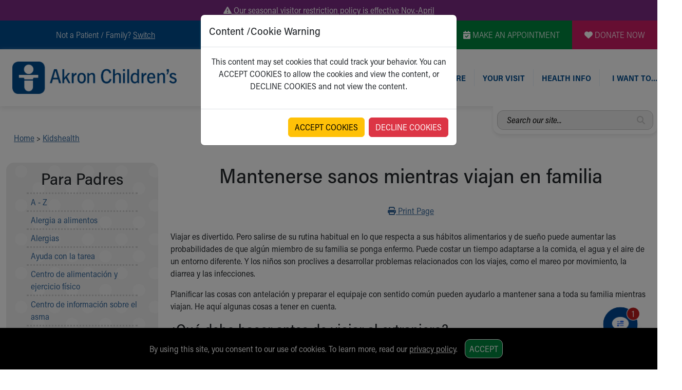

--- FILE ---
content_type: text/html
request_url: https://www.akronchildrens.org/kidshealth/es/parents/family-travel.html
body_size: 27647
content:
<!doctype html>
<html lang="en" class="has-alert">
  <head>
    <meta charset="utf-8">
    <meta name="viewport" content="width=device-width, initial-scale=1">

			
		<title>For parents: Mantenerse sanos mientras viajan en familia – Kidshealth | Akron Children's</title>

	<link rel="canonical" href="https://www.akronchildrens.org/kidshealth/es/parents/family-travel.html" />


		<!-- SWIFTYPE -->
		<meta class="swiftype" name="content-title-short" data-type="string" content="For parents: Mantenerse sanos mientras viajan en familia" />
		<meta class="swiftype" name="content-title-long" data-type="string" content="For parents: Mantenerse sanos mientras viajan en familia" />
		<meta class="swiftype" name="kidshealth-content-title-short" data-type="string" content="For parents: Mantenerse sanos mientras viajan en familia" />
		<meta class="swiftype" name="kidshealth-content-title-long" data-type="string" content="For parents: Mantenerse sanos mientras viajan en familia" />
		<meta class="swiftype" name="kidshealth-content-language" data-type="string" content="Spanish " />
		<meta class="swiftype" name="kidshealth-content-type" data-type="string" content=" " />
		<meta class="swiftype" name="form-name" data-type="string" content="Kidshealth" />
		<meta class="swiftype" name="special-search-title" data-type="string" content="Kidshealth: Mantenerse sanos mientras viajan en familia" />

		<!--
		Language: Spanish 
		Section Name : parents
		Kidshealth Categories : 23093e82-2f9b-4fb8-affe-9a0c2453e0ba,23093e82-2f9b-4fb8-affe-9a0c2453e0ba,7b2d06a4-78b7-4997-8c2f-663fb3b5684a,7b2d06a4-78b7-4997-8c2f-663fb3b5684a,283320e3-bb08-4318-bcf4-51b41a4893cf,283320e3-bb08-4318-bcf4-51b41a4893cf
		Article URL (partial) : family-travel.html
		Content Type:  
		Article Object ID : cd224023-4c4f-4c88-8c49-89d4157af769
		Kidshealth Creation Date : 14-07-2021
		Last Medical Reviewer : Elana Pearl Ben-Joseph, MD
		Last Medical Review Date : Jan 1, 2021
		Kidshealth Last Modified Date : 03-03-2022
		Section Containing Article : 11
		Section Url Containing Article : /kidshealth/es/parents
		-->


		<meta property="og:title" content="For parents: Mantenerse sanos mientras viajan en familia – Kidshealth | Akron Children's" />
		<meta property="og:description" content="For parents: Cuando se viaja con niños, es posible que alguno de ellos se enferme. Pero si planifica y empaca con anticipación puede ayudar a que su familia se mantenga sana y segura." />
		<meta name="description" content="For parents: Cuando se viaja con niños, es posible que alguno de ellos se enferme. Pero si planifica y empaca con anticipación puede ayudar a que su familia se mantenga sana y segura." />


		<meta property="og:type" content="website" />
		<meta property="og:site_name" content="Akron Children's"/>
		
		<link rel="image_src" href="https://www.akronchildrens.org/siteflow_childrens/images/logo-large.png" />
		<meta property="og:image" content="https://www.akronchildrens.org/siteflow_childrens/images/logo-large.png" />
		<meta property="og:image:secure_url" content="https://www.akronchildrens.org/siteflow_childrens/images/logo-large.png" />
		

		<meta name="twitter:card" content="summary_large_image">
		<meta name="twitter:site" content="@AkronChildrens">
		<meta name="twitter:title" content="For parents: Mantenerse sanos mientras viajan en familia">
		<meta name="twitter:description" content="For parents: Cuando se viaja con niños, es posible que alguno de ellos se enferme. Pero si planifica y empaca con anticipación puede ayudar a que su familia se mantenga sana y segura.">

		
		<meta name="twitter:image" content="https://www.akronchildrens.org/siteflow_childrens/images/logo-large.png">
		




		<script>
		document.domain='akronchildrens.org';
		var cid='5f5fe4019c3aba1d';
		</script>

		<!-- -n- -->

		
		<script>

		document.addEventListener("DOMContentLoaded", function() {
			
    var frames = window.frames;
    var i;

    for (i = 0; i < frames.length; i++) {
        frames[i].stop();
    }
		
		var $modal_top_html = '<div class="modal fade" id="iframeModal" tabindex="-1" role="dialog" aria-labelledby="iframeModalLabel" aria-hidden="true"><div class="modal-dialog" role="document"><div class="modal-content"><div class="modal-header"><h5 class="modal-title" id="iframeModalLabel">Content /Cookie Warning</h5></div><div class="modal-body"><p class="text-center">';
		
		// Edit modal text here
		var $modal_text = 'This content may set cookies that could track your behavior. You can ACCEPT COOKIES to allow the cookies and view the content, or DECLINE COOKIES and not view the content.';
		
		var $modal_bottom_html = '</p></div><div class="modal-footer"><button type="button" id="acceptCookies" class="btn btn-warning" data-dismiss="modal">ACCEPT COOKIES</button><button type="button" id="declineCookies" class="btn btn-danger">DECLINE COOKIES</button></div></div></div></div>';
		
		if (!(getCookie('kidshealth_perm') === "1")) {
			var $modal = createElementFromHTML($modal_top_html + $modal_text + $modal_bottom_html);
			document.body.appendChild($modal);
		}
		else {
			var $indicator = createElementFromHTML('<span style="display:none;" id="loadIframes"></span>');
			document.body.appendChild($indicator);
		}
		
		if (document.getElementById("declineCookies")) {
			var $decline = document.getElementById("declineCookies");
			$decline.onclick = function() {
				window.location.href = 'https://www.akronchildrens.org';
			};
		}
		
		if (document.getElementById("acceptCookies")) {
			var $accept = document.getElementById("acceptCookies");
			$accept.onclick = function() {
				const days = 7;
				const now = new Date();
				const expiryDate = new Date(now.getTime() + (days * 24 * 60 * 60 * 1000));
				const utcString = expiryDate.toUTCString();
				document.cookie = "kidshealth_perm=1; Secure; SameSite=Strict; expires="+utcString+"; path=/";
			};
		}
		
	});
	
	function createElementFromHTML(htmlString) {
		var div = document.createElement('div');
		div.innerHTML = htmlString.trim();
	
	  // Change this to div.childNodes to support multiple top-level nodes.
	  return div.firstChild;
	}
	
	function getCookie(name) {
		const value = `; ${document.cookie}`;
		const parts = value.split(`; ${name}=`);
		if (parts.length === 2) { 
			return parts.pop().split(';').shift();
		}
	}
	
</script>
		

<link href="/kidshealth/newIn2021.css" rel="stylesheet">


	
    <!-- Bootstrap core CSS -->
		<link href="https://cdn.jsdelivr.net/npm/bootstrap@5.3.2/dist/css/bootstrap.min.css" rel="stylesheet" />
		<!-- Animate.css -->
		<link rel="stylesheet" href="https://cdnjs.cloudflare.com/ajax/libs/animate.css/4.1.1/animate.min.css" />
		<!-- Typekit -->
		<script>
		  (function(d) {
		    var config = {
		      kitId: 'gjl5ett',
		      scriptTimeout: 3000,
		      async: true
		    },
		    h=d.documentElement,t=setTimeout(function(){h.className=h.className.replace(/\bwf-loading\b/g,"")+" wf-inactive";},config.scriptTimeout),tk=d.createElement("script"),f=false,s=d.getElementsByTagName("script")[0],a;h.className+=" wf-loading";tk.src='https://use.typekit.net/'+config.kitId+'.js';tk.async=true;tk.onload=tk.onreadystatechange=function(){a=this.readyState;if(f||a&&a!="complete"&&a!="loaded")return;f=true;clearTimeout(t);try{Typekit.load(config)}catch(e){}};s.parentNode.insertBefore(tk,s)
		  })(document);
		</script>
		<!-- FontAwesome -->
		<link rel="stylesheet" href="https://kit.fontawesome.com/b4067e7683.css" crossorigin="anonymous">
		<script src="https://kit.fontawesome.com/b4067e7683.js" crossorigin="anonymous"></script>
		<!-- Lightbox -->
		<link rel="stylesheet" href="https://cdnjs.cloudflare.com/ajax/libs/lightbox2/2.11.4/css/lightbox.min.css" />
		<!-- Slick -->
		<link rel="stylesheet" type="text/css" href="//cdn.jsdelivr.net/npm/slick-carousel@1.8.1/slick/slick.css"/>
		<link rel="stylesheet" type="text/css" href="https://cdn.jsdelivr.net/jquery.slick/1.5.0/slick-theme.css" />
		<!-- Main CSS -->
		<link rel="stylesheet" href="/siteflow_24/css/main.min.css" />
		<!-- Home Page CSS -->
		<link rel="stylesheet" href="/siteflow_24/css/home.min.css?v=20240506" />
		<!-- Quick Update CSS -->
		<link rel="stylesheet" href="/siteflow_24/css/fast.css?v=20240826" />

		<!-- CHAT CSS -->
		<link rel="stylesheet" href="https://assets.sitescdn.net/chat/v0/chat.css" />

	<!--TEMPLATE-SPECIFIC <head> SCRIPT INCLUDE GOES HERE-->
		
	<!-- STYLES TO ADD AS IMPORTANT TO FIX DOCTOR STARS (inline for now for demoing) -->

<!-- Glenn Update CSS -->
		<link rel="stylesheet" href="/siteflow_24/css/adds.min.css" />

  </head>
  <body>




<style>
.mobile-menu-dotted-section, .mobile-submenu-back-section, .links-right, .desktop-header-link-top,
.mobile-menu-dotted-section a, .mobile-submenu-back-section a, .links-right a, .desktop-header-link-top a,
.mobile-menu-dotted-section:VISITED, .mobile-submenu-back-section:VISITED, .links-right:VISITED, .desktop-header-link-top:VISITED,
.mobile-menu-dotted-section a:VISITED, .mobile-submenu-back-section a:VISITED, .links-right a:VISITED, .desktop-header-link-top a:VISITED
{
color:#004b8d;
}




</style>

<div class="text-center d-none d-print-block">
<img src="/siteflow_24/images/AC%20Logo_NEW_Horiz_RGB_300dpi.png" alt="Akron Children's Logo" title="Akron Children's" style="width:200px;margin:20px auto;">
</div>


<div class="urgent-message-container bg-ach-purple text-white text-center py-2">
   <div class="container">
       <div class="row">
           <div class="col-12 col-md-12 text-white">
               <a href="https://www.akronchildrens.org/pages/Visiting.html" class="text-white"><i class="fa fa-exclamation-triangle"></i> Our seasonal visitor restriction policy is effective Nov.-April</a>
           </div>
       </div>
   </div>
</div>



	<div class="skip-content-wrap" style="width:1px;height:0px;overflow:hidden;position:absolute;top:0;left:0;z-index:0;"><a href="#main" class="skip-to-main-content-link" >Skip to main content</a></div>
	<!--BEGIN OVERALL NAV-->

<!--NAV FOR SCREENREADERS-->


<nav class="visually-hidden">
 <ul aria-label="Section Content"  id="sectionmenu">


		
		<!-- BEGIN MENU 1 NAV DROPDOWN -->
			


			

						

						
							<li>Get Care
								<ul>
									<!-- /cgi-bin/content/subcontent_depth.pl?master_id=55045&depth=0  -->
									<ul class="list-unstyled">

<li><a href="https://www.akronchildrens.org/appointments/" class="374823">Make an Appointment</a></li>

<li><a href="https://www.akronchildrens.org/cgi-bin/providers/new_find_a_provider.pl" class="95693">Find a Doctor / Provider</a></li>

<li><a href="https://www.akronchildrens.org/cgi-bin/loc_search/new_search.pl" class="111474">Find a Location or Office</a></li>

<li><a href="https://www.akronchildrens.org/pages/Virtual-Visits.html" class="775956">Virtual Visit</a></li>

<li><a href="https://www.akronchildrens.org/pages/Medical-Services.html" class="112749">Departments & Programs</a></li>

<li><a href="https://www.akronchildrens.org/Akron-Childrens-Pediatrics.html" class="170815">Primary Care</a></li>

<li><a href="https://www.akronchildrens.org/departments/urgent-care.html" class="132952">Urgent Care</a></li>

<li><a href="https://www.akronchildrens.org/departments/Quick-Care.html" class="393471">Quick Care</a></li>

<li><a href="https://www.akronchildrens.org/Ronald-McDonald-House-Care-Mobile.html" class="2009801">Ronald McDonald House Care Mobile</a></li>

<li><a href="https://www.akronchildrens.org/pages/Health-Centers.html" class="444529">Health Centers</a></li>

<li><a href="https://www.akronchildrens.org/pages/Symptom-Checker.html" class="1973505">Symptom Checker</a></li>

<li><a href="https://www.akronchildrens.org/pages/Financial-Services.html" class="112741">Financial Services</a></li>

<li><a href="https://www.akronchildrens.org/pages/Price-Estimates.html" class="698253">Price Estimates</a></li>

<li><a href="https://www.akronchildrens.org/pages/Family-Supports.html" class="55046">Family Supports</a></li>

<li><a href="https://www.akronchildrens.org/pages/Sports-Health-Services-Provider-for-Akron-Zips.html" class="1353158">Sports Health Services Provider for Akron Zips</a></li>

</ul>

								</ul>
							</li>
						

			

		




		
		<!-- BEGIN MENU 2 NAV DROPDOWN -->
			


			

						
							<li>New Parents
								<ul>
									
									<li>
										<a  href="https://www.akronchildrens.org/pages/Moms-To-Be.html">For New and Expecting Moms</a>
									</li>
									
									<li>
										<a  href="https://www.akronchildrens.org/cgi-bin/loc_search/search.pl">Find a Pediatrics Location</a>
									</li>
									
									<li>
										<a  href="https://www.akronchildrens.org/cgi-bin/providers/providers.pl">Find a Pediatrician</a>
									</li>
									
									<li>
										<a  href="https://mychart.akronchildrens.org/MyChart/">MyChart</a>
									</li>
									
									<li>
										<a  href="https://www.akronchildrens.org/appointments/">Make an Appointment</a>
									</li>
									
									<li>
										<a  href="https://www.akronchildrens.org/departments/Breastfeeding-Medicine.html">Breastfeeding Medicine</a>
									</li>
									
									<li>
										<a  href="https://www.akronchildrens.org/pages/Cribs-for-Kids.html">Cribs for Kids</a>
									</li>
									
									<li>
										<a  href="https://www.akronchildrens.org/pages/Child-Passenger-Safety.html">Child Passenger Safety</a>
									</li>
									
									<li>
										<a  href="https://www.akronchildrens.org/pages/Safe-Sleep-for-Babies.html">Safe Sleep for Babies</a>
									</li>
									
									<li>
										<a  href="https://www.akronchildrens.org/pages/Safe-Sleep-and-Cribs-for-Kids.html">Safe Sleep and Cribs for Kids</a>
									</li>
									
									<li>
										<a  href="https://www.akronchildrens.org/pages/About-Akron-Childrens-Pediatrics.html">About Akron Children's Pediatrics</a>
									</li>
										
								</ul>
							</li>
						

						

			

		



		
		<!-- BEGIN MENU 3 NAV DROPDOWN -->
			


			

						

						
							<li>Who We Are
								<ul>
									<!-- /cgi-bin/content/subcontent_depth.pl?master_id=112191&depth=0  -->
									<ul class="list-unstyled">

<li><a href="https://www.akronchildrens.org/pages/Building-a-Brighter-Future.html" class="2028950">Building a Brighter Future</a></li>

<li><a href="https://www.akronchildrens.org/pages/About-Us.html" class="114182">Our Mission, Vision, Promise</a></li>

<li><a href="https://www.akronchildrens.org/calendar.html" class="76915">Calendar of Events</a></li>

<li><a href="https://www.akronchildrens.org/pages/Community-Mission.html" class="111776">Community Mission</a></li>

<li><a href="https://www.akronchildrens.org/pages/Connect-with-us.html" class="116947">Connect With Us</a></li>

<li><a href="https://youtu.be/ZKvG825uprY" class="1073266">Our Culture of Caring</a></li>

<li><a href="https://www.akronchildrens.org/pages/Newsroom.html" class="113286">Newsroom</a></li>

<li><a href="https://www.akronchildrens.org/pages/Our-Leadership.html" class="113096">Our Leadership</a></li>

<li><a href="https://www.akronchildrens.org/quality/Quality-and-Patient-Safety.html" class="1164644">Quality and Patient Safety</a></li>

<li><a href="https://www.akronchildrens.org/pages/Unity-and-Engagement.html" class="2004324">Unity and Engagement</a></li>

<li><a href="https://www.akronchildrens.org/pages/Womens-Board.html" class="1146648">Women's Board</a></li>

<li><a href="https://www.akronchildrens.org/cgi-bin/timeline/timeline.pl" class="1948722">Our History</a></li>

<li><a href="https://www.akronchildrens.org/MoreChildhoodPlease/" class="2019516">More childhood, please.&trade;</a></li>

</ul>

								</ul>
							</li>
						

			

		



		
		<!-- BEGIN MENU 4 NAV DROPDOWN -->
			


			

						

						
							<li>Your Visit
								<ul>
									<!-- /cgi-bin/content/subcontent_depth.pl?master_id=126636&depth=0  -->
									<ul class="list-unstyled">

<li><a href="https://www.akronchildrens.org/MyChart_virtual_visits/" class="1187388">MyChart Telehealth Visits</a></li>

<li><a href="https://www.akronchildrens.org/pages/Getting-to-Akron-Childrens.html" class="126697">Directions</a></li>

<li><a href="https://www.akronchildrens.org/pages/Doggie-Brigade.html" class="131119">Doggie Brigade</a></li>

<li><a href="https://www.akronchildrens.org/pages/during_your_hospital_visit.html" class="126638">During Your Visit</a></li>

<li><a href="https://www.akronchildrens.org/pages/Financial-Services.html" class="131066">Financial Services</a></li>

<li><a href="https://www.akronchildrens.org/pages/Overnight-Accommodations.html" class="128805">Rest Accommodations</a></li>

<li><a href="https://www.akronchildrens.org/pages/Visiting.html" class="1668180">Visiting</a></li>

<li><a href="https://www.akronchildrens.org/womens_board/Gift-Shop.html" class="916650">Gift Shop</a></li>

<li><a href="https://www.akronchildrens.org/Department-of-Public-Safety.html" class="1982168">Department of Public Safety</a></li>

</ul>

								</ul>
							</li>
						

			

		



		
		<!-- BEGIN MENU 5 NAV DROPDOWN -->
			


			

						

						
							<li>Health Info
								<ul>
									<!-- /cgi-bin/content/subcontent_depth.pl?master_id=1299424&depth=0  -->
									<ul class="list-unstyled">

<li><a href="https://www.akronchildrens.org/Health-Info.html" class="1353428">Health Information</a></li>

<li><a href="https://www.akronchildrens.org/pages/Healthy-Info-Healthy-Kids.html" class="2016227">Healthy Info, Healthy Kids</a></li>

<li><a href="https://inside.akronchildrens.org" class="116952">Inside Children's Blog</a></li>

<li><a href="https://www.akronchildrens.org/pages/Kidshealth.html" class="93380">KidsHealth Topics</a></li>

<li><a href="https://www.akronchildrens.org/pages/Educational-Resources.html" class="112909">Educational Resources</a></li>

<li><a href="https://www.akronchildrens.org/pages/Family-Resource-Center.html" class="177498">Family Resource Center</a></li>

<li><a href="https://www.akronchildrens.org/departments/Injury_Prevention.html" class="904000">Injury Prevention</a></li>

<li><a href="https://www.akronchildrens.org/pages/Medical-Records.html" class="131065">Medical Records</a></li>

<li><a href="https://www.akronchildrens.org/pages/Symptom-Checker.html" class="553125">Symptom Checker</a></li>

</ul>

								</ul>
							</li>
						

			

		



		



		


			

						

						

			

		



 </ul>
</nav>


		<nav class="visually-hidden">
		 <ul aria-label="I want to..."  id="toolmenu">
					
						<li><a href="https://www.akronchildrens.org/cgi-bin/loc_search/new_search.pl">Find a Location</a></li>
					
						<li><a href="https://www.akronchildrens.org/cgi-bin/providers/new_find_a_provider.pl">Find a Provider</a></li>
					
						<li><a href="https://mychart.akronchildrens.org/MyChart/Authentication/Login?_ga=2.16535423.870714782.1594050065-1446805590.1583171148">Access MyChart</a></li>
					
						<li><a href="https://www.akronchildrens.org/appointments/">Make an Appointment</a></li>
					
						<li><a href="https://mychart.akronchildrens.org/MyChart/Authentication/Login?">Pay My Bill Online</a></li>
					
						<li><a href="https://www.akronchildrens.org/calendar.html">Find Events</a></li>
					
						<li><a href="/static/get-well-card-intro.html">Send An eCard</a></li>
					
						<li><a href="https://careers.akronchildrens.org/">View Careers</a></li>
					
						<li><a href="https://www.akronchildrens.org/pages/Giving-Patient-Wish-Lists.html">Donate Toys &amp; Gifts</a></li>
					
		 </ul>
		</nav>
		

<nav class="visually-hidden">
	<ul aria-label="Switch to a different homepage"  id="mainmenu">
		<li class="switch-submenu-item"><a  href="https://careers.akronchildrens.org" title="Switch to: Job Seekers" name="careers">
		Switch to Job Seekers Home
		</a>
		</li>
		<li class="switch-submenu-item"><a  href="/" title="Switch to: Family/Patient" name="parent">
		Switch to Family Members or Patients Home
		</a>
		</li>
		<li class="switch-submenu-item"><a  href="https://www.akronchildrens.org/Akron-Childrens-Pediatrics.html" title="Switch to: Family/Patient" name="parent">
		Switch to Pediatrics Home
		</a>
		</li>
		<li class="switch-submenu-item"><a  href="https://www.akronchildrens.org/For-Providers.html" title="Switch to: Healthcare Professional" name="medical">
		Switch to Healthcare Professionals Home
		</a>
		</li>
		<li class="switch-submenu-item">
		<a  href="https://www.akronchildrens.org/For-Residents-Students.html" title="Switch to: Student/Resident" name="students">
		Switch to Students/Residents Home
		</a>
		</li>
		<li class="switch-submenu-item"><a  href="https://www.akronchildrens.org/Giving.html" title="Switch to: Donor" name="donor">
		Switch to Donors Home
		</a>
		</li>
		<li class="switch-submenu-item">
		<a  href="https://www.akronchildrens.org/pages/Volunteer.html" title="Switch to: Volunteer" name="volunteer">
		Switch to Volunteers Home
		</a>
		</li>
		<li class="switch-submenu-item"><a  href="https://www.akronchildrens.org/Research-Institute.html" title="Switch to: Research" name="research">
		Switch to Research Home
		</a>
		</li>
		<li class="switch-submenu-item">
		<a  href="https://www.akronchildrens.org/inside/" title="Switch to: Inside" name="inside">
		Switch to Inside Children&lsquo;s Blog
		</a>
		</li>
	</ul>
</nav>

<!-- END NAV FOR SCREENREADERS-->

	<div id="desktop-header-eyebrow-nav-wrap" class="container-fluid desktop-only p-0 w-100 bg-ach-blue fw-light d-print-none">
		<div id="desktop-header-eyebrow-nav" class="d-flex text-white w-100 container-xxl p-0 justify-content-end">
			<div id="eyebrow-nav-all-left" class="d-flex justify-content-end">
				<div id="eyebrow-nav-left" class="d-flex justify-content-center align-items-center">
					<p class="my-3">
 
			Not a Patient / Family?
			

<span class="text-white cursor-pointer" id="desktop-switch-activator" style="text-decoration:underline">Switch</span></p>

					<div id="desktop-switch-dropdown">
						<div class="switch-submenu-item">
							<a class="text-no-ul" href="/" title="Switch to: Family/Patient" name="parent">
								Family Members or Patients
							</a>
						</div>
						<div class="switch-submenu-item">
							<a class="text-no-ul" href="https://www.akronchildrens.org/Akron-Childrens-Pediatrics.html" title="Switch to: Family/Patient" name="parent">
								Pediatrics
							</a>
						</div>
						<div class="switch-submenu-item">
							<a class="text-no-ul" href="https://careers.akronchildrens.org" title="Switch to: Job Seekers" name="careers">
								Job Seekers
							</a>
						</div>	
						<div class="switch-submenu-item">
							<a class="text-no-ul" href="https://www.akronchildrens.org/For-Providers.html" title="Switch to: Healthcare Professional" name="medical">
								Healthcare Professionals
							</a>
						</div>			
						<div class="switch-submenu-item">
							<a class="text-no-ul" href="https://www.akronchildrens.org/For-Residents-Students.html" title="Switch to: Student/Resident" name="students">
								Students/Residents
							</a>
						</div>	
						<div class="switch-submenu-item">
							<a class="text-no-ul" href="https://www.akronchildrens.org/Giving.html" title="Switch to: Donor" name="donor">
								Donors
							</a>
						</div>		
						<div class="switch-submenu-item">
							<a class="text-no-ul" href="https://www.akronchildrens.org/pages/Volunteer.html" title="Switch to: Volunteer" name="volunteer">
								Volunteers
							</a>
						</div>
						<div class="switch-submenu-item">
							<a class="text-no-ul" href="https://www.akronchildrens.org/Research-Institute.html" title="Switch to: Research" name="research">
								Research
							</a>
						</div>		
						<div class="switch-submenu-item">
							<a class="text-no-ul" href="https://www.akronchildrens.org/inside/" title="Switch to: Inside" name="inside">
								Inside Children&lsquo;s
							</a>
						</div>	
					</div>
				</div>
				<div id="eyebrow-nav-center" class="d-flex justify-content-center align-items-center bor-ach-cyan">
					<p class="my-3 mx-4">Operator: 330-543-1000</p>
				</div>
				<div id="eyebrow-nav-right" class="d-flex justify-content-center align-items-center bor-ach-cyan">
					<p class="my-3 mx-4 text-white">Questions or Referrals: <a href="/pages/Ask-Childrens.html" class="text-white text-ul" style="text-decoration:underline !important;">Ask Children's</a></p>
				</div>
			</div>
			<div id="eyebrow-nav-appointment" class="d-flex bg-ach-green justify-content-center align-items-center">
				<a href="/appointments/" title="Make an Appointment" class="text-white text-no-ul mx-4"><i class="fa-solid fa-calendar-check" aria-label="Make Appointment" aria-hidden="true"></i> MAKE AN APPOINTMENT</a>
			</div>
			<div id="eyebrow-nav-donate" class="d-flex bg-ach-pink justify-content-center align-items-center">
				<a href="https://give.akronchildrens.org/donate" title="Donate" class="text-white text-no-ul mx-4"><i class="fa-solid fa-heart" aria-label="Donate" aria-hidden="true"></i> DONATE NOW</a>
			</div>
		</div>
	</div>
	<div id="header-wrap" class="container-fluid p-0 m-0">
  <header class="container-xxl p-0">
	  <!--BEGIN MOBILE NAV-->
	  <!--BEGIN MOBILE HEADER-->
	  <div id="mobile-header" class="mobile-only row w-100 p-0 my-1 ps-2 mx-0 d-print-none" style="flex-wrap:nowrap;">
		  <div class="col-12 d-flex align-items-center w-100 p-0 ps-2 mx-0">
				<div id="mobile-header-logo" class="d-flex m-2">
					<a title="Mobile Home Page Logo Link" href="/">
						<img src="/siteflow_24/images/ach-logo-color.png" alt="Akron Children's Logo" title="Akron Children's Logo" />
					</a>
				</div>
				<div id="mobile-header-right" class="d-flex justify-content-end w-100 h-100">
					<div id="mobile-header-search-link" class="cursor-pointer d-flex align-items-center">
											<img class="w-100 p-1 lazy" src="/siteflow_24/images/mobile-header-search-icon.png" alt="Search Menu" title="Search Menu" />
											<img class="indicator-arrow lazy" src="/siteflow_24/images/mobile-header-search-active.png" alt="Active Indicator for Search Menu" title="Search Site" />
					</div>
					<div id="mobile-header-phone-link" class="cursor-pointer d-flex align-items-center">
						<img class="p-1 lazy" src="/siteflow_24/images/mobile-header-phone-icon.png" alt="Phone Menu" title="Phone Menu" />
						<img class="indicator-arrow lazy" src="/siteflow_24/images/mobile-header-phone-active.png" alt="Active Indicator for Contact Menu" title="Select Contact Menu" />
					</div>	
					<div id="mobile-header-tools-link" class="cursor-pointer d-flex align-items-center">
						<img class="p-1 lazy" src="/siteflow_24/images/mobile-header-bc-icon.png" alt="Tools Menu" title="Tools Menu" />
						<img class="indicator-arrow lazy" src="/siteflow_24/images/mobile-header-tools-active.png" alt="Active Indicator for Tools Menu" title="Select Tools Menu" />
					</div>		 
					<div id="mobile-header-dropdown-link" class="cursor-pointer d-flex align-items-center">
						<img class="p-1 lazy" src="/siteflow_24/images/mobile-header-menu-icon.png" alt="Mobile Navigation Icon" title="Mobile Navigation Icon" />
						<img class="indicator-arrow lazy" src="/siteflow_24/images/mobile-header-menu-active.png" alt="Active Indicator for Navigation Menu" title="Select Navigation Menu" />
					</div>	 
				</div>
		  </div>
		</div>
		<!--END MOBILE HEADER-->

		<!--BEGIN MOBILE SEARCH DROPDOWN-->
		<div id="mobile-header-search-dropdown" class="mobile-dropdown w-100 pt-2 d-print-none">
			<div class="w-100 px-2 py-4 bg-ach-cyan text-white">


			
			
			


				<form class="mobile-header-yext-form mb-3" action="https://www.akronchildrens.org/search-answers.html">
				  <div class="input-group">
					  <label style="height:1px;opacity:0.05;width:1px;overflow:hidden;" for="mobile-header-yext">Search entire site...</label>
					  <input type="text" name="query" id="mobile-header-yext" class="rounded-less" placeholder="Search our whole site..." />
					  <i class="fa-solid fa-magnifying-glass ach-gray2" aria-label="Search for answers"></i>
				  </div>		
				</form>		






			</div>
			<div class="mobile-menu-close-section py-2">
				<img class="close-menu-icon lazy" src="/siteflow_24/images/close-menu-icon.png" alt="Close Tools Menu Icon" title="Close Tools Menu" />
			</div>
		</div>

		<!--BEGIN MOBILE PHONE MENU DROPDOWN-->
		<div id="mobile-header-phone-dropdown" class="mobile-dropdown w-100 p-4">
			<div class="mobile-menu-dotted-section">
				<p class="m-0 ach-blue">Operator:</p>
				<large class="ach-blue text-bold">
					330-543-1000
				</large>
			</div>
			<div class="mobile-menu-dotted-section">
				<p class="m-0 ach-blue">Questions or Referrals:<br /><a href="/pages/Ask-Childrens.html" class=" ach-blue">ASK CHILDREN&lsquo;S</a></p>
				
			</div>
			<div class="mobile-menu-dotted-section">
				<a href="/cgi-bin/mailto_ask-childrens/contact.pl"><button class="button-standard bg-ach-blue mb-2 text-white">Contact Us Online</button></a>
			</div>
			<div class="mobile-menu-close-section">
				<img class="close-menu-icon lazy" src="/siteflow_24/images/close-menu-icon.png" alt="Close Phone Menu Icon" title="Close Phone Menu" />
			</div>
		</div>
		<!--END MOBILE PHONE DROPDOWN-->


		<!--BEGIN MOBILE TOOLS DROPDOWN-->
		<div id="mobile-header-tools-dropdown" class="mobile-dropdown w-100 p-4">
			<div class="mobile-menu-dotted-section">
					<p class="ach-blue m-0">

	Not a Patient / Family?
			

<span class="ach-blue cursor-pointer" id="mobile-tools-switch-activator" style="text-decoration:underline">Switch <i class="fa fa-caret-down" aria-hidden="true"></i></p>
					<div id="mobile-tools-switch-submenu">
						<div class="switch-submenu-item">
							<a href="/" title="Switch to: Family/Patient" name="parent">
								Family Members or Patients
							</a>
						</div>
						<div class="switch-submenu-item">
							<a href="https://careers.akronchildrens.org" title="Switch to: Job Seekers" name="careers">
								Job Seekers
							</a>
						</div>	
						<div class="switch-submenu-item">
							<a href="https://www.akronchildrens.org/For-Providers.html" title="Switch to: Healthcare Professional" name="medical">
								Healthcare Professionals
							</a>
						</div>			
						<div class="switch-submenu-item">
							<a href="https://www.akronchildrens.org/For-Residents-Students.html" title="Switch to: Student/Resident" name="students">
								Students/Residents
							</a>
						</div>	
						<div class="switch-submenu-item">
							<a href="https://giving.akronchildrens.org" title="Switch to: Donor" name="donor">
								Donors
							</a>
						</div>		
						<div class="switch-submenu-item">
							<a href="https://www.akronchildrens.org/pages/Volunteer.html" title="Switch to: Volunteer" name="volunteer">
								Volunteers
							</a>
						</div>		
						<div class="switch-submenu-item">
							<a href="https://www.akronchildrens.org/inside/" title="Switch to: Inside" name="inside">
								Inside Children&lsquo;s
							</a>
						</div>	
					</div>
			</div>




	
		
					<div class="mobile-menu-dotted-section">
						<a class="text-no-ul ach-cyan" href="https://www.akronchildrens.org/cgi-bin/loc_search/new_search.pl">
						<div class="icon-next">
							<img style="width:65px;height:auto;" src="/whats_next/54465/wn_icon/thumbnail/tool-icons-faln.png" alt="Icon of Find a Location Icon" title="Find a Location" /> 
							<p class="m-0 text-no-ul w-100 ach-cyan">Find a Location</p>
						</div>
						</a>
					</div>
		
					<div class="mobile-menu-dotted-section">
						<a class="text-no-ul ach-cyan" href="https://www.akronchildrens.org/cgi-bin/providers/new_find_a_provider.pl">
						<div class="icon-next">
							<img style="width:65px;height:auto;" src="/whats_next/54463/wn_icon/thumbnail/tool-icons-fadn.png" alt="Icon of Find a Provider Icon" title="Find a Provider" /> 
							<p class="m-0 text-no-ul w-100 ach-cyan">Find a Provider</p>
						</div>
						</a>
					</div>
		
					<div class="mobile-menu-dotted-section">
						<a class="text-no-ul ach-teal" href="https://mychart.akronchildrens.org/MyChart/Authentication/Login?_ga=2.16535423.870714782.1594050065-1446805590.1583171148">
						<div class="icon-next">
							<img style="width:65px;height:auto;" src="/whats_next/54578/wn_icon/thumbnail/tool-icons-lock-record.png" alt="Icon of Access MyChart Icon" title="Access MyChart" /> 
							<p class="m-0 text-no-ul w-100 ach-teal">Access MyChart</p>
						</div>
						</a>
					</div>
		
					<div class="mobile-menu-dotted-section">
						<a class="text-no-ul ach-green" href="https://www.akronchildrens.org/appointments/">
						<div class="icon-next">
							<img style="width:65px;height:auto;" src="/whats_next/1710432/wn_icon/thumbnail/tool-icons-stetho.png" alt="Icon of Make an Appointment Icon" title="Make an Appointment" /> 
							<p class="m-0 text-no-ul w-100 ach-green">Make an Appointment</p>
						</div>
						</a>
					</div>
		
					<div class="mobile-menu-dotted-section">
						<a class="text-no-ul ach-purple" href="https://mychart.akronchildrens.org/MyChart/Authentication/Login?">
						<div class="icon-next">
							<img style="width:65px;height:auto;" src="/whats_next/1712554/wn_icon/thumbnail/tool-icons-credit.png" alt="Icon of Pay My Bill Online Icon" title="Pay My Bill Online" /> 
							<p class="m-0 text-no-ul w-100 ach-purple">Pay My Bill Online</p>
						</div>
						</a>
					</div>
		
					<div class="mobile-menu-dotted-section">
						<a class="text-no-ul ach-cyan" href="https://www.akronchildrens.org/calendar.html">
						<div class="icon-next">
							<img style="width:65px;height:auto;" src="/whats_next/111875/wn_icon/thumbnail/tool-icons-caln.png" alt="Icon of Find Events Icon" title="Find Events" /> 
							<p class="m-0 text-no-ul w-100 ach-cyan">Find Events</p>
						</div>
						</a>
					</div>
		
					<div class="mobile-menu-dotted-section">
						<a class="text-no-ul ach-pink" href="/static/get-well-card-intro.html">
						<div class="icon-next">
							<img style="width:65px;height:auto;" src="/whats_next/111896/wn_icon/thumbnail/tool-icons-card.png" alt="Icon of Send An eCard Icon" title="Send An eCard" /> 
							<p class="m-0 text-no-ul w-100 ach-pink">Send An eCard</p>
						</div>
						</a>
					</div>
		
					<div class="mobile-menu-dotted-section">
						<a class="text-no-ul ach-blue" href="https://careers.akronchildrens.org/">
						<div class="icon-next">
							<img style="width:65px;height:auto;" src="/whats_next/113079/wn_icon/thumbnail/tool-icons-find-job.png" alt="Icon of View Careers Icon" title="View Careers" /> 
							<p class="m-0 text-no-ul w-100 ach-blue">View Careers</p>
						</div>
						</a>
					</div>
		
					<div class="mobile-menu-dotted-section">
						<a class="text-no-ul ach-orange" href="https://www.akronchildrens.org/pages/Giving-Patient-Wish-Lists.html">
						<div class="icon-next">
							<img style="width:65px;height:auto;" src="/whats_next/1193390/wn_icon/thumbnail/tool-icons-toy-bear.png" alt="Icon of Donate Toys &amp; Gifts Icon" title="Donate Toys &amp; Gifts" /> 
							<p class="m-0 text-no-ul w-100 ach-orange">Donate Toys &amp; Gifts</p>
						</div>
						</a>
					</div>
		
			



			






			<div class="mobile-menu-close-section">
				<img class="close-menu-icon lazy" src="/siteflow_24/images/close-menu-icon.png" alt="Close Tools Menu Icon" title="Close Tools Menu" />
			</div>
		</div>
		<!--END MOBILE TOOLS DROPDOWN-->




				<!--BEGIN MOBILE MAIN MENU DROPDOWN-->
		<div id="mobile-header-menu-dropdown" class="mobile-dropdown w-100 p-4">
			<div id="mobile-header-menu-dropdown-mainmenu">
				<div class="mobile-menu-dotted-section">
					<p class="ach-blue m-0">
			Not a Patient / Family?
			
<span class="ach-blue cursor-pointer" id="mobile-switch-activator">Switch</p>
					<div id="mobile-switch-submenu">
						<div class="switch-submenu-item">
							<a href="/" title="Switch to: Family/Patient" name="parent">
								Family Members or Patients
							</a>
						</div>
						<div class="switch-submenu-item">
							<a href="https://careers.akronchildrens.org" title="Switch to: Job Seekers" name="careers">
								Job Seekers
							</a>
						</div>	
						<div class="switch-submenu-item">
							<a href="https://www.akronchildrens.org/For-Providers.html" title="Switch to: Healthcare Professional" name="medical">
								Healthcare Professionals
							</a>
						</div>			
						<div class="switch-submenu-item">
							<a href="https://www.akronchildrens.org/For-Residents-Students.html" title="Switch to: Student/Resident" name="students">
								Students/Residents
							</a>
						</div>	
						<div class="switch-submenu-item">
							<a href="https://giving.akronchildrens.org" title="Switch to: Donor" name="donors">
								Donors
							</a>
						</div>		
						<div class="switch-submenu-item">
							<a href="https://www.akronchildrens.org/pages/Volunteer.html" title="Switch to: Volunteer" name="volunteer">
								Volunteers
							</a>
						</div>		
						<div class="switch-submenu-item">
							<a href="https://www.akronchildrens.org/inside/" title="Switch to: Inside" name="inside">
								Inside Children&lsquo;s
							</a>
						</div>	
					</div>
				</div>	

		
				
				<!-- MOBILE MENU 1 -->
					
						<div class="mobile-menu-dotted-section">
							<div aria-submenu="#mobile-submenu__menu_1" class="text-bold text-left inline has-submenu pl-4"><span class="menu-text">Get Care</span></div> <i class="ach-blue fa-light fa-chevron-right"></i>
						</div>
					
				<!-- /END MOBILE MENU 1 -->
					

		
				
				<!-- MOBILE MENU 2 -->
					
						<div class="mobile-menu-dotted-section">
							<div aria-submenu="#mobile-submenu__menu_2" class="text-bold text-left inline has-submenu pl-4"><span class="menu-text">New Parents</span></div> <i class="ach-blue fa-light fa-chevron-right"></i>
						</div>
					
				<!-- /END MOBILE MENU 2 -->
					

		
				
				<!-- MOBILE MENU 3 -->
					
						<div class="mobile-menu-dotted-section">
							<div aria-submenu="#mobile-submenu__menu_3" class="text-bold text-left inline has-submenu pl-4"><span class="menu-text">Who We Are</span></div> <i class="ach-blue fa-light fa-chevron-right"></i>
						</div>
					
				<!-- /END MOBILE MENU 3 -->
					

		
				
				<!-- MOBILE MENU 4 -->
					
						<div class="mobile-menu-dotted-section">
							<div aria-submenu="#mobile-submenu__menu_4" class="text-bold text-left inline has-submenu pl-4"><span class="menu-text">Your Visit</span></div> <i class="ach-blue fa-light fa-chevron-right"></i>
						</div>
					
				<!-- /END MOBILE MENU 4 -->
					

		
				
				<!-- MOBILE MENU 5 -->
					
						<div class="mobile-menu-dotted-section">
							<div aria-submenu="#mobile-submenu__menu_5" class="text-bold text-left inline has-submenu pl-4"><span class="menu-text">Health Info</span></div> <i class="ach-blue fa-light fa-chevron-right"></i>
						</div>
					
				<!-- /END MOBILE MENU 5 -->
					

		
					

		
					





			
			
				<div class="mobile-menu-section">
					<a href="/appointments"><button class="button-standard bg-ach-green my-2 px-1 py-3 text-white w-100"><i class="fa-solid fa-calendar-check" aria-hidden="true"></i> MAKE AN APPOINTMENT</button></a><br>
					<a href="/Giving.html"><button class="button-standard bg-ach-pink mb-3 px-1 py-3 text-white w-100"><i class="fa-solid fa-heart" aria-hidden="true"></i> DONATE</button></a>
				</div>
			
			
				

				<div class="mobile-menu-close-section">
					<img class="close-menu-icon lazy" src="/siteflow_24/images/close-menu-icon.png" alt="Close Tools Menu icon" title="Close Main Menu" />
				</div>
			</div>
			


			<!-- BEGIN MOBILE MENU 1 SUBMENUS -->
			<div id="mobile-submenu__menu_1" class="mobile-submenu">

				<div class="mobile-submenu-back-section text-left">
					<div class="mobile-submenu-back ach-blue cursor-pointer"><i class="fa fa-chevron-left"></i> Back to main menu</div>
				</div>


				<div class="mobile-menu-dotted-section">
					<!-- #MAIN SECTION NAME -->
					<p class="text-bold ach-blue m-0">Get Care:</p>
				</div>	

				

				
						<!-- /cgi-bin/content/subcontent_mobile_depth.pl?master_id=55045&depth=0  -->
						

<div class="mobile-menu-dotted-section"><a href="https://www.akronchildrens.org/appointments/" class="text-no-ul ach-blue 374823"><p class="ach-blue m-0">Make an Appointment</p></a></div>

<div class="mobile-menu-dotted-section"><a href="https://www.akronchildrens.org/cgi-bin/providers/new_find_a_provider.pl" class="text-no-ul ach-blue 95693"><p class="ach-blue m-0">Find a Doctor / Provider</p></a></div>

<div class="mobile-menu-dotted-section"><a href="https://www.akronchildrens.org/cgi-bin/loc_search/new_search.pl" class="text-no-ul ach-blue 111474"><p class="ach-blue m-0">Find a Location or Office</p></a></div>

<div class="mobile-menu-dotted-section"><a href="https://www.akronchildrens.org/pages/Virtual-Visits.html" class="text-no-ul ach-blue 775956"><p class="ach-blue m-0">Virtual Visit</p></a></div>

<div class="mobile-menu-dotted-section"><a href="https://www.akronchildrens.org/pages/Medical-Services.html" class="text-no-ul ach-blue 112749"><p class="ach-blue m-0">Departments & Programs</p></a></div>

<div class="mobile-menu-dotted-section"><a href="https://www.akronchildrens.org/Akron-Childrens-Pediatrics.html" class="text-no-ul ach-blue 170815"><p class="ach-blue m-0">Primary Care</p></a></div>

<div class="mobile-menu-dotted-section"><a href="https://www.akronchildrens.org/departments/urgent-care.html" class="text-no-ul ach-blue 132952"><p class="ach-blue m-0">Urgent Care</p></a></div>

<div class="mobile-menu-dotted-section"><a href="https://www.akronchildrens.org/departments/Quick-Care.html" class="text-no-ul ach-blue 393471"><p class="ach-blue m-0">Quick Care</p></a></div>

<div class="mobile-menu-dotted-section"><a href="https://www.akronchildrens.org/Ronald-McDonald-House-Care-Mobile.html" class="text-no-ul ach-blue 2009801"><p class="ach-blue m-0">Ronald McDonald House Care Mobile</p></a></div>

<div class="mobile-menu-dotted-section"><a href="https://www.akronchildrens.org/pages/Health-Centers.html" class="text-no-ul ach-blue 444529"><p class="ach-blue m-0">Health Centers</p></a></div>

<div class="mobile-menu-dotted-section"><a href="https://www.akronchildrens.org/pages/Symptom-Checker.html" class="text-no-ul ach-blue 1973505"><p class="ach-blue m-0">Symptom Checker</p></a></div>

<div class="mobile-menu-dotted-section"><a href="https://www.akronchildrens.org/pages/Financial-Services.html" class="text-no-ul ach-blue 112741"><p class="ach-blue m-0">Financial Services</p></a></div>

<div class="mobile-menu-dotted-section"><a href="https://www.akronchildrens.org/pages/Price-Estimates.html" class="text-no-ul ach-blue 698253"><p class="ach-blue m-0">Price Estimates</p></a></div>

<div class="mobile-menu-dotted-section"><a href="https://www.akronchildrens.org/pages/Family-Supports.html" class="text-no-ul ach-blue 55046"><p class="ach-blue m-0">Family Supports</p></a></div>

<div class="mobile-menu-dotted-section"><a href="https://www.akronchildrens.org/pages/Sports-Health-Services-Provider-for-Akron-Zips.html" class="text-no-ul ach-blue 1353158"><p class="ach-blue m-0">Sports Health Services Provider for Akron Zips</p></a></div>



				

					<div class="mobile-menu-close-section">
						<img class="close-menu-icon" src="/siteflow_24/images/close-menu-icon.png" alt="Close Tools Menu" title="Close Main Menu" />
					</div>
			</div>
			<!-- END MOBILE MENU 1 SUBMENU -->


			<!-- BEGIN MOBILE MENU 2 SUBMENUS -->
			<div id="mobile-submenu__menu_2" class="mobile-submenu">

				<div class="mobile-submenu-back-section text-left">
					<div class="mobile-submenu-back ach-blue cursor-pointer"><i class="fa fa-chevron-left"></i> Back to main menu</div>
				</div>


				<div class="mobile-menu-dotted-section">
					<!-- #MAIN SECTION NAME -->
					<p class="text-bold ach-blue m-0">New Parents:</p>
				</div>	

				
						
						<div class="mobile-menu-dotted-section">
							<a href="https://www.akronchildrens.org/pages/Moms-To-Be.html" class="text-no-ul ach-blue"><p class="ach-blue m-0">For New and Expecting Moms</p></a>
						</div>
						
						<div class="mobile-menu-dotted-section">
							<a href="https://www.akronchildrens.org/cgi-bin/loc_search/search.pl" class="text-no-ul ach-blue"><p class="ach-blue m-0">Find a Pediatrics Location</p></a>
						</div>
						
						<div class="mobile-menu-dotted-section">
							<a href="https://www.akronchildrens.org/cgi-bin/providers/providers.pl" class="text-no-ul ach-blue"><p class="ach-blue m-0">Find a Pediatrician</p></a>
						</div>
						
						<div class="mobile-menu-dotted-section">
							<a href="https://mychart.akronchildrens.org/MyChart/" class="text-no-ul ach-blue"><p class="ach-blue m-0">MyChart</p></a>
						</div>
						
						<div class="mobile-menu-dotted-section">
							<a href="https://www.akronchildrens.org/appointments/" class="text-no-ul ach-blue"><p class="ach-blue m-0">Make an Appointment</p></a>
						</div>
						
						<div class="mobile-menu-dotted-section">
							<a href="https://www.akronchildrens.org/departments/Breastfeeding-Medicine.html" class="text-no-ul ach-blue"><p class="ach-blue m-0">Breastfeeding Medicine</p></a>
						</div>
						
						<div class="mobile-menu-dotted-section">
							<a href="https://www.akronchildrens.org/pages/Cribs-for-Kids.html" class="text-no-ul ach-blue"><p class="ach-blue m-0">Cribs for Kids</p></a>
						</div>
						
						<div class="mobile-menu-dotted-section">
							<a href="https://www.akronchildrens.org/pages/Child-Passenger-Safety.html" class="text-no-ul ach-blue"><p class="ach-blue m-0">Child Passenger Safety</p></a>
						</div>
						
						<div class="mobile-menu-dotted-section">
							<a href="https://www.akronchildrens.org/pages/Safe-Sleep-for-Babies.html" class="text-no-ul ach-blue"><p class="ach-blue m-0">Safe Sleep for Babies</p></a>
						</div>
						
						<div class="mobile-menu-dotted-section">
							<a href="https://www.akronchildrens.org/pages/Safe-Sleep-and-Cribs-for-Kids.html" class="text-no-ul ach-blue"><p class="ach-blue m-0">Safe Sleep and Cribs for Kids</p></a>
						</div>
						
						<div class="mobile-menu-dotted-section">
							<a href="https://www.akronchildrens.org/pages/About-Akron-Childrens-Pediatrics.html" class="text-no-ul ach-blue"><p class="ach-blue m-0">About Akron Children's Pediatrics</p></a>
						</div>
							
				

				

					<div class="mobile-menu-close-section">
						<img class="close-menu-icon" src="/siteflow_24/images/close-menu-icon.png" alt="Close Tools Menu" title="Close Main Menu" />
					</div>
			</div>
			<!-- END MOBILE MENU 2 SUBMENU -->

			<!-- BEGIN MOBILE MENU 3 SUBMENUS -->
			<div id="mobile-submenu__menu_3" class="mobile-submenu">

				<div class="mobile-submenu-back-section text-left">
					<div class="mobile-submenu-back ach-blue cursor-pointer"><i class="fa fa-chevron-left"></i> Back to main menu</div>
				</div>


				<div class="mobile-menu-dotted-section">
					<!-- #MAIN SECTION NAME -->
					<p class="text-bold ach-blue m-0">Who We Are:</p>
				</div>	

				

				
						<!-- /cgi-bin/content/subcontent_mobile_depth.pl?master_id=112191&depth=0  -->
						

<div class="mobile-menu-dotted-section"><a href="https://www.akronchildrens.org/pages/Building-a-Brighter-Future.html" class="text-no-ul ach-blue 2028950"><p class="ach-blue m-0">Building a Brighter Future</p></a></div>

<div class="mobile-menu-dotted-section"><a href="https://www.akronchildrens.org/pages/About-Us.html" class="text-no-ul ach-blue 114182"><p class="ach-blue m-0">Our Mission, Vision, Promise</p></a></div>

<div class="mobile-menu-dotted-section"><a href="https://www.akronchildrens.org/calendar.html" class="text-no-ul ach-blue 76915"><p class="ach-blue m-0">Calendar of Events</p></a></div>

<div class="mobile-menu-dotted-section"><a href="https://www.akronchildrens.org/pages/Community-Mission.html" class="text-no-ul ach-blue 111776"><p class="ach-blue m-0">Community Mission</p></a></div>

<div class="mobile-menu-dotted-section"><a href="https://www.akronchildrens.org/pages/Connect-with-us.html" class="text-no-ul ach-blue 116947"><p class="ach-blue m-0">Connect With Us</p></a></div>

<div class="mobile-menu-dotted-section"><a href="https://youtu.be/ZKvG825uprY" class="text-no-ul ach-blue 1073266"><p class="ach-blue m-0">Our Culture of Caring</p></a></div>

<div class="mobile-menu-dotted-section"><a href="https://www.akronchildrens.org/pages/Newsroom.html" class="text-no-ul ach-blue 113286"><p class="ach-blue m-0">Newsroom</p></a></div>

<div class="mobile-menu-dotted-section"><a href="https://www.akronchildrens.org/pages/Our-Leadership.html" class="text-no-ul ach-blue 113096"><p class="ach-blue m-0">Our Leadership</p></a></div>

<div class="mobile-menu-dotted-section"><a href="https://www.akronchildrens.org/quality/Quality-and-Patient-Safety.html" class="text-no-ul ach-blue 1164644"><p class="ach-blue m-0">Quality and Patient Safety</p></a></div>

<div class="mobile-menu-dotted-section"><a href="https://www.akronchildrens.org/pages/Unity-and-Engagement.html" class="text-no-ul ach-blue 2004324"><p class="ach-blue m-0">Unity and Engagement</p></a></div>

<div class="mobile-menu-dotted-section"><a href="https://www.akronchildrens.org/pages/Womens-Board.html" class="text-no-ul ach-blue 1146648"><p class="ach-blue m-0">Women's Board</p></a></div>

<div class="mobile-menu-dotted-section"><a href="https://www.akronchildrens.org/cgi-bin/timeline/timeline.pl" class="text-no-ul ach-blue 1948722"><p class="ach-blue m-0">Our History</p></a></div>

<div class="mobile-menu-dotted-section"><a href="https://www.akronchildrens.org/MoreChildhoodPlease/" class="text-no-ul ach-blue 2019516"><p class="ach-blue m-0">More childhood, please.&trade;</p></a></div>



				

					<div class="mobile-menu-close-section">
						<img class="close-menu-icon" src="/siteflow_24/images/close-menu-icon.png" alt="Close Tools Menu" title="Close Main Menu" />
					</div>
			</div>
			<!-- END MOBILE MENU 3 SUBMENU -->

			<!-- BEGIN MOBILE MENU 4 SUBMENUS -->
			<div id="mobile-submenu__menu_4" class="mobile-submenu">

				<div class="mobile-submenu-back-section text-left">
					<div class="mobile-submenu-back ach-blue cursor-pointer"><i class="fa fa-chevron-left"></i> Back to main menu</div>
				</div>


				<div class="mobile-menu-dotted-section">
					<!-- #MAIN SECTION NAME -->
					<p class="text-bold ach-blue m-0">Your Visit:</p>
				</div>	

				

				
						<!-- /cgi-bin/content/subcontent_mobile_depth.pl?master_id=126636&depth=0  -->
						

<div class="mobile-menu-dotted-section"><a href="https://www.akronchildrens.org/MyChart_virtual_visits/" class="text-no-ul ach-blue 1187388"><p class="ach-blue m-0">MyChart Telehealth Visits</p></a></div>

<div class="mobile-menu-dotted-section"><a href="https://www.akronchildrens.org/pages/Getting-to-Akron-Childrens.html" class="text-no-ul ach-blue 126697"><p class="ach-blue m-0">Directions</p></a></div>

<div class="mobile-menu-dotted-section"><a href="https://www.akronchildrens.org/pages/Doggie-Brigade.html" class="text-no-ul ach-blue 131119"><p class="ach-blue m-0">Doggie Brigade</p></a></div>

<div class="mobile-menu-dotted-section"><a href="https://www.akronchildrens.org/pages/during_your_hospital_visit.html" class="text-no-ul ach-blue 126638"><p class="ach-blue m-0">During Your Visit</p></a></div>

<div class="mobile-menu-dotted-section"><a href="https://www.akronchildrens.org/pages/Financial-Services.html" class="text-no-ul ach-blue 131066"><p class="ach-blue m-0">Financial Services</p></a></div>

<div class="mobile-menu-dotted-section"><a href="https://www.akronchildrens.org/pages/Overnight-Accommodations.html" class="text-no-ul ach-blue 128805"><p class="ach-blue m-0">Rest Accommodations</p></a></div>

<div class="mobile-menu-dotted-section"><a href="https://www.akronchildrens.org/pages/Visiting.html" class="text-no-ul ach-blue 1668180"><p class="ach-blue m-0">Visiting</p></a></div>

<div class="mobile-menu-dotted-section"><a href="https://www.akronchildrens.org/womens_board/Gift-Shop.html" class="text-no-ul ach-blue 916650"><p class="ach-blue m-0">Gift Shop</p></a></div>

<div class="mobile-menu-dotted-section"><a href="https://www.akronchildrens.org/Department-of-Public-Safety.html" class="text-no-ul ach-blue 1982168"><p class="ach-blue m-0">Department of Public Safety</p></a></div>



				

					<div class="mobile-menu-close-section">
						<img class="close-menu-icon" src="/siteflow_24/images/close-menu-icon.png" alt="Close Tools Menu" title="Close Main Menu" />
					</div>
			</div>
			<!-- END MOBILE MENU 4 SUBMENU -->

			<!-- BEGIN MOBILE MENU 5 SUBMENUS -->
			<div id="mobile-submenu__menu_5" class="mobile-submenu">

				<div class="mobile-submenu-back-section text-left">
					<div class="mobile-submenu-back ach-blue cursor-pointer"><i class="fa fa-chevron-left"></i> Back to main menu</div>
				</div>


				<div class="mobile-menu-dotted-section">
					<!-- #MAIN SECTION NAME -->
					<p class="text-bold ach-blue m-0">Health Info:</p>
				</div>	

				

				
						<!-- /cgi-bin/content/subcontent_mobile_depth.pl?master_id=1299424&depth=0  -->
						

<div class="mobile-menu-dotted-section"><a href="https://www.akronchildrens.org/Health-Info.html" class="text-no-ul ach-blue 1353428"><p class="ach-blue m-0">Health Information</p></a></div>

<div class="mobile-menu-dotted-section"><a href="https://www.akronchildrens.org/pages/Healthy-Info-Healthy-Kids.html" class="text-no-ul ach-blue 2016227"><p class="ach-blue m-0">Healthy Info, Healthy Kids</p></a></div>

<div class="mobile-menu-dotted-section"><a href="https://inside.akronchildrens.org" class="text-no-ul ach-blue 116952"><p class="ach-blue m-0">Inside Children's Blog</p></a></div>

<div class="mobile-menu-dotted-section"><a href="https://www.akronchildrens.org/pages/Kidshealth.html" class="text-no-ul ach-blue 93380"><p class="ach-blue m-0">KidsHealth Topics</p></a></div>

<div class="mobile-menu-dotted-section"><a href="https://www.akronchildrens.org/pages/Educational-Resources.html" class="text-no-ul ach-blue 112909"><p class="ach-blue m-0">Educational Resources</p></a></div>

<div class="mobile-menu-dotted-section"><a href="https://www.akronchildrens.org/pages/Family-Resource-Center.html" class="text-no-ul ach-blue 177498"><p class="ach-blue m-0">Family Resource Center</p></a></div>

<div class="mobile-menu-dotted-section"><a href="https://www.akronchildrens.org/departments/Injury_Prevention.html" class="text-no-ul ach-blue 904000"><p class="ach-blue m-0">Injury Prevention</p></a></div>

<div class="mobile-menu-dotted-section"><a href="https://www.akronchildrens.org/pages/Medical-Records.html" class="text-no-ul ach-blue 131065"><p class="ach-blue m-0">Medical Records</p></a></div>

<div class="mobile-menu-dotted-section"><a href="https://www.akronchildrens.org/pages/Symptom-Checker.html" class="text-no-ul ach-blue 553125"><p class="ach-blue m-0">Symptom Checker</p></a></div>



				

					<div class="mobile-menu-close-section">
						<img class="close-menu-icon" src="/siteflow_24/images/close-menu-icon.png" alt="Close Tools Menu" title="Close Main Menu" />
					</div>
			</div>
			<!-- END MOBILE MENU 5 SUBMENU -->

			<!-- BEGIN MOBILE MENU 6 SUBMENUS -->
			<div id="mobile-submenu__menu_6" class="mobile-submenu">

				<div class="mobile-submenu-back-section text-left">
					<div class="mobile-submenu-back ach-blue cursor-pointer"><i class="fa fa-chevron-left"></i> Back to main menu</div>
				</div>


				<div class="mobile-menu-dotted-section">
					<!-- #MAIN SECTION NAME -->
					<p class="text-bold ach-blue m-0">:</p>
				</div>	

				

				

					<div class="mobile-menu-close-section">
						<img class="close-menu-icon" src="/siteflow_24/images/close-menu-icon.png" alt="Close Tools Menu" title="Close Main Menu" />
					</div>
			</div>
			<!-- END MOBILE MENU 6 SUBMENU -->

			<!-- BEGIN MOBILE MENU 7 SUBMENUS -->
			<div id="mobile-submenu__menu_7" class="mobile-submenu">

				<div class="mobile-submenu-back-section text-left">
					<div class="mobile-submenu-back ach-blue cursor-pointer"><i class="fa fa-chevron-left"></i> Back to main menu</div>
				</div>


				<div class="mobile-menu-dotted-section">
					<!-- #MAIN SECTION NAME -->
					<p class="text-bold ach-blue m-0">:</p>
				</div>	

				

				

					<div class="mobile-menu-close-section">
						<img class="close-menu-icon" src="/siteflow_24/images/close-menu-icon.png" alt="Close Tools Menu" title="Close Main Menu" />
					</div>
			</div>
			<!-- END MOBILE MENU 7 SUBMENU -->


		</div>
		<!--END MOBILE MAIN MENU DROPDOWN-->

		<!--END MOBILE NAV-->















		<!--BEGIN DESKTOP NAV-->
		<div id="desktop-header" class="desktop-only" style="flex-wrap:nowrap;">
			<div id="desktop-header-logo" class="col-3 d-flex m-4">
				<a class="w-100" href="/">
					<img class="w-100 lazy" src="/siteflow_24/images/AC Logo_NEW_Horiz_RGB_300dpi.png" alt="Akron Children's Logo" title="Akron Children's" />
				</a>
			</div>
			<div id="desktop-header-links" class="d-flex col-9 align-items-center justify-content-end py-0 ps-0 pe-4">



				
				<!-- BEGIN MENU 1 NAV DROPDOWN -->
				<div id="link-top-112247" class="desktop-header-link-top px-3 py-2 text-bold bor-ach-nav-border-blue cursor-pointer">
					Get Care
				</div>


				
				<div id="dropdown-112247" class="desktop-header-dropdown">
					<div class="triangle"></div>
					<div class="container-xxl bg-dropdown-gradient pb-4 pt-5 px-3">
						<div class="row d-flex align-items-center">
							<div class="col-3 p-0 pe-2 video-left rounded-left grad-ach-teal" style="vertical-align:bottom;">
								
								
								
								<img src="/images-general/1762773/image/small/dropdown-get-care.png" alt="Image of Dropdown - Get Care" title="Dropdown - Get Care" class="img-fluid lazy" >
								
								

							</div>
							<div class="col-5 px-4" class="info-center">
								<h2>Pediatric care as close as your shirt pocket.</h2>

<p>With two hospitals, 44 pediatrician offices, 50 primary and specialty locations and over 1,000 providers, we offer convenient access to expert pediatric care throughout Ohio.</p>

<p>
<a class="button-standard bg-ach-red mb-2 me-2 text-white d-inline-block text-nowrap" href="/departments/urgent-care.html">Urgent Care</a> 
<a class="button-standard bg-ach-green mb-2 me-2 text-white d-inline-block text-nowrap" href="/departments/Quick-Care.html">Quick Care</a> 
<a class="button-standard bg-ach-purple mb-2 me-2 text-white d-inline-block text-nowrap" href="/Akron-Childrens-Pediatrics.html">Primary Care</a> 
<a class="button-standard bg-ach-orange mb-2 me-2 text-white d-inline-block text-nowrap" href="/pages/Virtual-Visits.html">Virtual Visit</a> 
<a class="button-standard bg-ach-teal mb-2 me-2 text-white d-inline-block text-nowrap" href="/pages/Same-Day-and-Walk-In-Care.html">Walk-In Care</a> 
<a class="button-standard bg-ach-cyan mb-2 me-2 text-white d-inline-block text-nowrap" href="/Ronald-McDonald-House-Care-Mobile.html">Care Mobile</a> 
<a class="button-standard bg-ach-blue mb-2 me-2 text-white d-inline-block text-nowrap" href="/pages/Medical-Services.html">Specialty Care</a></p>

<p><strong>NEED HELP? ASK CHILDREN&#39;S!</strong><br />
For referrals or information, call Ask Children&#39;s between 8 a.m. - 4:30 p.m. <a href="tel:330-543-2000">330-543-2000</a></p>
							</div>
							



							
							<div class="col-3 px-4 links-right">
								<ul class="no-list-styling">
									<!-- /cgi-bin/content/subcontent_depth.pl?master_id=55045&depth=0  -->
									<ul class="list-unstyled">

<li><a href="https://www.akronchildrens.org/appointments/" class="374823">Make an Appointment</a></li>

<li><a href="https://www.akronchildrens.org/cgi-bin/providers/new_find_a_provider.pl" class="95693">Find a Doctor / Provider</a></li>

<li><a href="https://www.akronchildrens.org/cgi-bin/loc_search/new_search.pl" class="111474">Find a Location or Office</a></li>

<li><a href="https://www.akronchildrens.org/pages/Virtual-Visits.html" class="775956">Virtual Visit</a></li>

<li><a href="https://www.akronchildrens.org/pages/Medical-Services.html" class="112749">Departments & Programs</a></li>

<li><a href="https://www.akronchildrens.org/Akron-Childrens-Pediatrics.html" class="170815">Primary Care</a></li>

<li><a href="https://www.akronchildrens.org/departments/urgent-care.html" class="132952">Urgent Care</a></li>

<li><a href="https://www.akronchildrens.org/departments/Quick-Care.html" class="393471">Quick Care</a></li>

<li><a href="https://www.akronchildrens.org/Ronald-McDonald-House-Care-Mobile.html" class="2009801">Ronald McDonald House Care Mobile</a></li>

<li><a href="https://www.akronchildrens.org/pages/Health-Centers.html" class="444529">Health Centers</a></li>

<li><a href="https://www.akronchildrens.org/pages/Symptom-Checker.html" class="1973505">Symptom Checker</a></li>

<li><a href="https://www.akronchildrens.org/pages/Financial-Services.html" class="112741">Financial Services</a></li>

<li><a href="https://www.akronchildrens.org/pages/Price-Estimates.html" class="698253">Price Estimates</a></li>

<li><a href="https://www.akronchildrens.org/pages/Family-Supports.html" class="55046">Family Supports</a></li>

<li><a href="https://www.akronchildrens.org/pages/Sports-Health-Services-Provider-for-Akron-Zips.html" class="1353158">Sports Health Services Provider for Akron Zips</a></li>

</ul>

								</ul>
							</div>
							


						</div>
					</div>
				</div>
				
				<!-- END MENU 1 NAV DROPDOWN -->
				


				
				<!-- BEGIN MENU 2 NAV DROPDOWN -->
				<div id="link-top-112247" class="desktop-header-link-top px-3 py-2 text-bold bor-ach-nav-border-blue cursor-pointer">
					New Parents
				</div>

				
				<div id="dropdown-112247" class="desktop-header-dropdown">
					<div class="triangle"></div>
					<div class="container-xxl bg-dropdown-gradient pb-4 pt-5 px-3">
						<div class="row d-flex align-items-center">
							<div class="col-3 p-0 pe-2 video-left rounded-left grad-ach-pink" style="vertical-align:bottom;">
								
								
								<img src="/images-general/1762776/image/small/dropdown-expecting.png" alt="Image of Dropdown - Expecting Parents" title="Dropdown - Expecting Parents" class="img-fluid lazy" >
								
								
							</div>
							<div class="col-5 px-4" class="info-center">
								<h2>They&#39;ll be your whole world. Ours too.</h2>

<p>From the moment you found out you were pregnant, you&lsquo;ve been dreaming about meeting your baby. You want everything to be just right. From bath time, to feedings, to finding your pediatrician &ndash; we&lsquo;re here to help.</p>

<h3>We have providers and locations near you:</h3>

<form action="/search-answers.html" aria-label="Find a Provider" id="find-a-provider-search"><input name="verticalUrl" type="hidden" value="Professionals.html" /> <label class="form-label visually-hidden" for="query">Find a Provider</label>

<div class="input-group mb-3"><input aria-describedby="find-a-provider-search" aria-label="Find a provider by name, location or zip code" class="form-control px-4 py-3 border-rounded italic-placeholder" id="query" name="query" placeholder="Find a PROVIDER by name or zip code..." title="Find a Provider" type="text" /></div>
</form>

<form action="/search-answers.html" aria-label="Find a Location" id="find-a-location-search"><input name="verticalUrl" type="hidden" value="Locations.html" /> <label class="form-label visually-hidden" for="query2">Find a Location</label>

<div class="input-group mb-3"><input aria-describedby="find-a-location-search" aria-label="Find a location by city or zip code" class="form-control px-4 py-3 border-rounded italic-placeholder" id="query2" name="query" placeholder="Find a LOCATION by city or zip code..." title="Find a Location" type="text" /></div>
</form>
							</div>
							
							<div class="col-3 px-4 links-right">
								<ul class="no-list-styling">
									
									<li>
										<a href="https://www.akronchildrens.org/pages/Moms-To-Be.html" class="ach-blue"><p class="m-0">For New and Expecting Moms</p></a>
									</li>
									
									<li>
										<a href="https://www.akronchildrens.org/cgi-bin/loc_search/search.pl" class="ach-blue"><p class="m-0">Find a Pediatrics Location</p></a>
									</li>
									
									<li>
										<a href="https://www.akronchildrens.org/cgi-bin/providers/providers.pl" class="ach-blue"><p class="m-0">Find a Pediatrician</p></a>
									</li>
									
									<li>
										<a href="https://mychart.akronchildrens.org/MyChart/" class="ach-blue"><p class="m-0">MyChart</p></a>
									</li>
									
									<li>
										<a href="https://www.akronchildrens.org/appointments/" class="ach-blue"><p class="m-0">Make an Appointment</p></a>
									</li>
									
									<li>
										<a href="https://www.akronchildrens.org/departments/Breastfeeding-Medicine.html" class="ach-blue"><p class="m-0">Breastfeeding Medicine</p></a>
									</li>
									
									<li>
										<a href="https://www.akronchildrens.org/pages/Cribs-for-Kids.html" class="ach-blue"><p class="m-0">Cribs for Kids</p></a>
									</li>
									
									<li>
										<a href="https://www.akronchildrens.org/pages/Child-Passenger-Safety.html" class="ach-blue"><p class="m-0">Child Passenger Safety</p></a>
									</li>
									
									<li>
										<a href="https://www.akronchildrens.org/pages/Safe-Sleep-for-Babies.html" class="ach-blue"><p class="m-0">Safe Sleep for Babies</p></a>
									</li>
									
									<li>
										<a href="https://www.akronchildrens.org/pages/Safe-Sleep-and-Cribs-for-Kids.html" class="ach-blue"><p class="m-0">Safe Sleep and Cribs for Kids</p></a>
									</li>
									
									<li>
										<a href="https://www.akronchildrens.org/pages/About-Akron-Childrens-Pediatrics.html" class="ach-blue"><p class="m-0">About Akron Children's Pediatrics</p></a>
									</li>
										
								</ul>
							</div>
							



							

						</div>
					</div>
				</div>
				
				<!-- END MENU 2 NAV DROPDOWN -->
				



				
				<!-- BEGIN MENU 3 NAV DROPDOWN -->
				<div id="link-top-112247" class="desktop-header-link-top px-3 py-2 text-bold bor-ach-nav-border-blue cursor-pointer">
					Who We Are
				</div>


				
				<div id="dropdown-112247" class="desktop-header-dropdown">
					<div class="triangle"></div>
					<div class="container-xxl bg-dropdown-gradient pb-4 pt-5 px-3">
						<div class="row d-flex align-items-center">
							<div class="col-3 p-0 pe-2 video-left rounded-left grad-ach-lime" style="vertical-align:bottom;">
								
								
								<img src="/images-general/1762775/image/small/dropdown-about-us.png" alt="Image of Dropdown - About Us" title="Dropdown - About Us" class="img-fluid lazy" >
								
								
							</div>
							<div class="col-5 px-4" class="info-center">
								<p><img alt="More childhood please.(tm)" src="https://www.akronchildrens.org/MoreChildhoodPlease/siteflow_ach/images/MCP_Type%20Only_NEW_RGB_300d_purple.png" style="max-width:300px;" /></p>

<p>We are 100% dedicated to protecting, preserving and enriching <a href="https://www.akronchildrens.org/MoreChildhoodPlease/">every moment in your child&#39;s </a><a href="https://www.akronchildrens.org/MoreChildhoodPlease/">life </a>- from birth to graduation day. Our show and magazine celebrate this mission, and we honor those who live it every day with the More childhood, please.&trade; Awards.</p>

<p><a class="button-standard bg-ach-purple mb-2 me-2 text-white d-inline-block text-nowrap" href="https://www.akronchildrens.org/MoreChildhoodPlease/tv.html">TV Show</a><a class="button-standard bg-ach-red mb-2 me-2 text-white d-inline-block text-nowrap" href="https://www.akronchildrens.org/MoreChildhoodPlease/awards.html">Awards</a><a class="button-standard bg-ach-cyan mb-2 me-2 text-white d-inline-block text-nowrap" href="https://www.akronchildrens.org/more-childhood-please/volumes/Volume-2.html">Magazine</a></p>
							</div>
							



							
							<div class="col-3 px-4 links-right">
								<ul class="no-list-styling">
									<!-- /cgi-bin/content/subcontent_depth.pl?master_id=112191&depth=0  -->
									<ul class="list-unstyled">

<li><a href="https://www.akronchildrens.org/pages/Building-a-Brighter-Future.html" class="2028950">Building a Brighter Future</a></li>

<li><a href="https://www.akronchildrens.org/pages/About-Us.html" class="114182">Our Mission, Vision, Promise</a></li>

<li><a href="https://www.akronchildrens.org/calendar.html" class="76915">Calendar of Events</a></li>

<li><a href="https://www.akronchildrens.org/pages/Community-Mission.html" class="111776">Community Mission</a></li>

<li><a href="https://www.akronchildrens.org/pages/Connect-with-us.html" class="116947">Connect With Us</a></li>

<li><a href="https://youtu.be/ZKvG825uprY" class="1073266">Our Culture of Caring</a></li>

<li><a href="https://www.akronchildrens.org/pages/Newsroom.html" class="113286">Newsroom</a></li>

<li><a href="https://www.akronchildrens.org/pages/Our-Leadership.html" class="113096">Our Leadership</a></li>

<li><a href="https://www.akronchildrens.org/quality/Quality-and-Patient-Safety.html" class="1164644">Quality and Patient Safety</a></li>

<li><a href="https://www.akronchildrens.org/pages/Unity-and-Engagement.html" class="2004324">Unity and Engagement</a></li>

<li><a href="https://www.akronchildrens.org/pages/Womens-Board.html" class="1146648">Women's Board</a></li>

<li><a href="https://www.akronchildrens.org/cgi-bin/timeline/timeline.pl" class="1948722">Our History</a></li>

<li><a href="https://www.akronchildrens.org/MoreChildhoodPlease/" class="2019516">More childhood, please.&trade;</a></li>

</ul>

								</ul>
							</div>
							


						</div>
					</div>
				</div>
				
				<!-- END MENU 3 NAV DROPDOWN -->
				


				
				<!-- BEGIN MENU 4 NAV DROPDOWN -->
				<div id="link-top-112247" class="desktop-header-link-top px-3 py-2 text-bold bor-ach-nav-border-blue cursor-pointer">
					Your Visit
				</div>

				
				<div id="dropdown-112247" class="desktop-header-dropdown">
					<div class="triangle"></div>
					<div class="container-xxl bg-dropdown-gradient pb-4 pt-5 px-3">
						<div class="row d-flex align-items-center">
							<div class="col-3 p-0 pe-2 video-left rounded-left grad-ach-teal" style="vertical-align:bottom;">
								
								
								<img src="/images-general/1763267/image/small/dropdown-dog-new.png" alt="Image of Dropdown Image - Dog" title="Dropdown Image - Dog" class="img-fluid lazy" >
								
								
							</div>
							<div class="col-5 px-4" class="info-center">
								<h2>From dogs to drumsticks.</h2>

<p>From the guest attendants as you pass through our doors, to our cafeterias, respite areas, spiritual care, child life specialists and so many other family resources, we do everything we can to support you and your child as you navigate your healthcare journey at our Akron and Beeghly (Boardman) hospital campuses.</p>
							</div>
							


							
							<div class="col-3 px-4 links-right">
								<ul class="no-list-styling">
									<!-- /cgi-bin/content/subcontent_depth.pl?master_id=126636&depth=0  -->
									<ul class="list-unstyled">

<li><a href="https://www.akronchildrens.org/MyChart_virtual_visits/" class="1187388">MyChart Telehealth Visits</a></li>

<li><a href="https://www.akronchildrens.org/pages/Getting-to-Akron-Childrens.html" class="126697">Directions</a></li>

<li><a href="https://www.akronchildrens.org/pages/Doggie-Brigade.html" class="131119">Doggie Brigade</a></li>

<li><a href="https://www.akronchildrens.org/pages/during_your_hospital_visit.html" class="126638">During Your Visit</a></li>

<li><a href="https://www.akronchildrens.org/pages/Financial-Services.html" class="131066">Financial Services</a></li>

<li><a href="https://www.akronchildrens.org/pages/Overnight-Accommodations.html" class="128805">Rest Accommodations</a></li>

<li><a href="https://www.akronchildrens.org/pages/Visiting.html" class="1668180">Visiting</a></li>

<li><a href="https://www.akronchildrens.org/womens_board/Gift-Shop.html" class="916650">Gift Shop</a></li>

<li><a href="https://www.akronchildrens.org/Department-of-Public-Safety.html" class="1982168">Department of Public Safety</a></li>

</ul>

								</ul>
							</div>
							

						</div>
					</div>
				</div>
				
				<!-- END MENU 4 NAV DROPDOWN -->
				


				
				<!-- BEGIN MENU 5 NAV DROPDOWN -->
				<div id="link-top-112247" class="desktop-header-link-top px-3 py-2 text-bold bor-ach-nav-border-blue cursor-pointer">
					Health Info
				</div>


				
				<div id="dropdown-112247" class="desktop-header-dropdown">
					<div class="triangle"></div>
					<div class="container-xxl bg-dropdown-gradient pb-4 pt-5 px-3">
						<div class="row d-flex align-items-center">
							<div class="col-3 p-0 pe-2 video-left rounded-left grad-ach-orange" style="vertical-align:bottom;">
								
								
								<img src="/images-general/1762772/image/small/dropdown-health-info.png" alt="Image of Dropdown Image - Health Info" title="Dropdown Image - Health Info" class="img-fluid lazy" >
								
								
							</div>
							<div class="col-5 px-4" class="info-center">
								<h2>From one parenting expert to another.</h2>

<p>From the birth of your baby to high school graduation and beyond, we&#39;re here for every step of your parenting journey with the latest health information, advice, resources, tips, and tools.</p>
							</div>
							



							
							<div class="col-3 px-4 links-right">
								<ul class="no-list-styling">
									<!-- /cgi-bin/content/subcontent_depth.pl?master_id=1299424&depth=0  -->
									<ul class="list-unstyled">

<li><a href="https://www.akronchildrens.org/Health-Info.html" class="1353428">Health Information</a></li>

<li><a href="https://www.akronchildrens.org/pages/Healthy-Info-Healthy-Kids.html" class="2016227">Healthy Info, Healthy Kids</a></li>

<li><a href="https://inside.akronchildrens.org" class="116952">Inside Children's Blog</a></li>

<li><a href="https://www.akronchildrens.org/pages/Kidshealth.html" class="93380">KidsHealth Topics</a></li>

<li><a href="https://www.akronchildrens.org/pages/Educational-Resources.html" class="112909">Educational Resources</a></li>

<li><a href="https://www.akronchildrens.org/pages/Family-Resource-Center.html" class="177498">Family Resource Center</a></li>

<li><a href="https://www.akronchildrens.org/departments/Injury_Prevention.html" class="904000">Injury Prevention</a></li>

<li><a href="https://www.akronchildrens.org/pages/Medical-Records.html" class="131065">Medical Records</a></li>

<li><a href="https://www.akronchildrens.org/pages/Symptom-Checker.html" class="553125">Symptom Checker</a></li>

</ul>

								</ul>
							</div>
							

						</div>
					</div>
				</div>
				
				<!-- END MENU 5 NAV DROPDOWN -->
				


				

				


				



				<div id="link-top-i-want-to" class="desktop-header-link-top tools-link px-4 py-2 text-bold bor-ach-nav-border-blue cursor-pointer">
					I WANT TO&hellip;
				</div>	
	
				
				<!-- BEGIN TOOLS -->
				<div id="tools-dropdown">
					<div class="triangle"></div>

					
					<div class="tools-section">
						<a class="text-no-ul ach-cyan" href="https://www.akronchildrens.org/cgi-bin/loc_search/new_search.pl">
						<div class="icon-next">
							<img style="width:65px;height:auto;" src="/whats_next/54465/wn_icon/thumbnail/tool-icons-faln.png" alt="Icon of Find a Location Icon" title="Find a Location" /> 
							<p class="m-0 text-no-ul w-100">Find a Location</p>
						</div>
						</a>
					</div>
					
					<div class="tools-section">
						<a class="text-no-ul ach-cyan" href="https://www.akronchildrens.org/cgi-bin/providers/new_find_a_provider.pl">
						<div class="icon-next">
							<img style="width:65px;height:auto;" src="/whats_next/54463/wn_icon/thumbnail/tool-icons-fadn.png" alt="Icon of Find a Provider Icon" title="Find a Provider" /> 
							<p class="m-0 text-no-ul w-100">Find a Provider</p>
						</div>
						</a>
					</div>
					
					<div class="tools-section">
						<a class="text-no-ul ach-teal" href="https://mychart.akronchildrens.org/MyChart/Authentication/Login?_ga=2.16535423.870714782.1594050065-1446805590.1583171148">
						<div class="icon-next">
							<img style="width:65px;height:auto;" src="/whats_next/54578/wn_icon/thumbnail/tool-icons-lock-record.png" alt="Icon of Access MyChart Icon" title="Access MyChart" /> 
							<p class="m-0 text-no-ul w-100">Access MyChart</p>
						</div>
						</a>
					</div>
					
					<div class="tools-section">
						<a class="text-no-ul ach-green" href="https://www.akronchildrens.org/appointments/">
						<div class="icon-next">
							<img style="width:65px;height:auto;" src="/whats_next/1710432/wn_icon/thumbnail/tool-icons-stetho.png" alt="Icon of Make an Appointment Icon" title="Make an Appointment" /> 
							<p class="m-0 text-no-ul w-100">Make an Appointment</p>
						</div>
						</a>
					</div>
					
					<div class="tools-section">
						<a class="text-no-ul ach-purple" href="https://mychart.akronchildrens.org/MyChart/Authentication/Login?">
						<div class="icon-next">
							<img style="width:65px;height:auto;" src="/whats_next/1712554/wn_icon/thumbnail/tool-icons-credit.png" alt="Icon of Pay My Bill Online Icon" title="Pay My Bill Online" /> 
							<p class="m-0 text-no-ul w-100">Pay My Bill Online</p>
						</div>
						</a>
					</div>
					
					<div class="tools-section">
						<a class="text-no-ul ach-cyan" href="https://www.akronchildrens.org/calendar.html">
						<div class="icon-next">
							<img style="width:65px;height:auto;" src="/whats_next/111875/wn_icon/thumbnail/tool-icons-caln.png" alt="Icon of Find Events Icon" title="Find Events" /> 
							<p class="m-0 text-no-ul w-100">Find Events</p>
						</div>
						</a>
					</div>
					
					<div class="tools-section">
						<a class="text-no-ul ach-pink" href="/static/get-well-card-intro.html">
						<div class="icon-next">
							<img style="width:65px;height:auto;" src="/whats_next/111896/wn_icon/thumbnail/tool-icons-card.png" alt="Icon of Send An eCard Icon" title="Send An eCard" /> 
							<p class="m-0 text-no-ul w-100">Send An eCard</p>
						</div>
						</a>
					</div>
					
					<div class="tools-section">
						<a class="text-no-ul ach-blue" href="https://careers.akronchildrens.org/">
						<div class="icon-next">
							<img style="width:65px;height:auto;" src="/whats_next/113079/wn_icon/thumbnail/tool-icons-find-job.png" alt="Icon of View Careers Icon" title="View Careers" /> 
							<p class="m-0 text-no-ul w-100">View Careers</p>
						</div>
						</a>
					</div>
					
					<div class="tools-section">
						<a class="text-no-ul ach-orange" href="https://www.akronchildrens.org/pages/Giving-Patient-Wish-Lists.html">
						<div class="icon-next">
							<img style="width:65px;height:auto;" src="/whats_next/1193390/wn_icon/thumbnail/tool-icons-toy-bear.png" alt="Icon of Donate Toys &amp; Gifts Icon" title="Donate Toys &amp; Gifts" /> 
							<p class="m-0 text-no-ul w-100">Donate Toys &amp; Gifts</p>
						</div>
						</a>
					</div>
					
				</div>
				<!-- END TOOLS -->
						




			</div>
		</div>
		<!--END DESKTOP NAV-->
  </header>
  <div id="desktop-yext-section" class="desktop-only rounded-bottom-less d-print-none">
	  <form class="desktop-header-yext-form" action="https://www.akronchildrens.org/search-answers.html">
		  <div class="input-group">
			  <label style="height:1px;opacity:0.05;width:1px;overflow:hidden;" for="desktop-header-yext">Search our site...</label>
			  <input type="text" name="query" id="desktop-header-yext" class="rounded-less" placeholder="Search our site..." />
			  <i class="fa-solid fa-magnifying-glass ach-gray2" aria-label="Search for answers"></i>
		  </div>
	  </form>
  </div>
  <!--END OVERALL NAV-->
	</div>


	<!--BEGIN MAIN -->



<main class="container-xxl w-100" id="main">
	
<div id="taxonomy_div"><a href="/index.html">Home</a> &gt; <a href="/pages/Kidshealth.html">Kidshealth</a></div>

		


   <div class="row khContent">
			<div class="kh-sidebar col-12 col-sm-3 d-print-none">
						<div class="bg-gray-lt white-dots-lt pt-1 ach-block rounded-all-less">
							<div class="row p-2 d-flex align-items-start">
								<div class="col-12">


			<h2 class="topics text-center">Para Padres</h2><div class='kh-sidebar__section topics d-none d-md-block'><p class="border-top-dotted my-0 py-1 ps-2"><a class="text-no-ul" href="/cgi-bin/kidshealth/subcategories.pl?lang=es&section=parents&category_name=dictionary&category_object_id=6f6bb057-3be9-491a-bd61-ca091c215570">A - Z</a></p><p class="border-top-dotted my-0 py-1 ps-2"><a class="text-no-ul" href="/cgi-bin/kidshealth/subcategories.pl?lang=es&section=parents&category_name=food-allergies&category_object_id=7e7d9e77-08d9-415a-90c8-21d58a847c73">Alergia a alimentos</a></p><p class="border-top-dotted my-0 py-1 ps-2"><a class="text-no-ul" href="/cgi-bin/kidshealth/subcategories.pl?lang=es&section=parents&category_name=allergies&category_object_id=bc8d793d-f8ff-46f2-a739-a49b6e8e95b5">Alergias</a></p><p class="border-top-dotted my-0 py-1 ps-2"><a class="text-no-ul" href="/cgi-bin/kidshealth/subcategories.pl?lang=es&section=parents&category_name=homework&category_object_id=6c793355-5f99-41fc-b6e1-142a0f60e8e1">Ayuda con la tarea</a></p><p class="border-top-dotted my-0 py-1 ps-2"><a class="text-no-ul" href="/cgi-bin/kidshealth/subcategories.pl?lang=es&section=parents&category_name=nutrition-center&category_object_id=dcbab696-ddfc-4e88-a344-bdcd78f27b69">Centro de alimentación y ejercicio físico</a></p><p class="border-top-dotted my-0 py-1 ps-2"><a class="text-no-ul" href="/cgi-bin/kidshealth/subcategories.pl?lang=es&section=parents&category_name=asthma-center&category_object_id=80b6b2a3-e94c-4201-825d-5834ba89f115">Centro de información sobre el asma</a></p><p class="border-top-dotted my-0 py-1 ps-2"><a class="text-no-ul" href="/cgi-bin/kidshealth/subcategories.pl?lang=es&section=parents&category_name=cancer-center&category_object_id=9d7f9c56-8a01-4a82-a409-edbd13461fd9">Centro de información sobre el cáncer</a></p><p class="border-top-dotted my-0 py-1 ps-2"><a class="text-no-ul" href="/cgi-bin/kidshealth/subcategories.pl?lang=es&section=parents&category_name=h1n1-center&category_object_id=395cd48f-62f0-4851-92d9-e268ad814ff3">Centro de información sobre la gripe</a></p><p class="border-top-dotted my-0 py-1 ps-2"><a class="text-no-ul" href="/cgi-bin/kidshealth/subcategories.pl?lang=es&section=parents&category_name=play-learn-center&category_object_id=2b276f94-dbfb-453f-ab2b-ff025cc57b4c">Centro de juegos y aprendizaje</a></p><p class="border-top-dotted my-0 py-1 ps-2"><a class="text-no-ul" href="/cgi-bin/kidshealth/subcategories.pl?lang=es&section=parents&category_name=sports-medicine-center&category_object_id=2b359adc-4d20-4ef1-ae9b-ab6d07e91fa1">Centro de medicina deportiva</a></p><p class="border-top-dotted my-0 py-1 ps-2"><a class="text-no-ul" href="/cgi-bin/kidshealth/subcategories.pl?lang=es&section=parents&category_name=cerebralpalsy-center&category_object_id=2bd86675-4c2e-45a7-b97f-39e681241745">Centro de parálisis cerebral</a></p><p class="border-top-dotted my-0 py-1 ps-2"><a class="text-no-ul" href="/cgi-bin/kidshealth/subcategories.pl?lang=es&section=parents&category_name=pregnancy-center&category_object_id=c466a330-68cb-441f-b466-1b560f7eddae">Centro del embarazo y los recién nacidos</a></p><p class="border-top-dotted my-0 py-1 ps-2"><a class="text-no-ul" href="/cgi-bin/kidshealth/subcategories.pl?lang=es&section=parents&category_name=diabetes-center&category_object_id=81b07ab2-594f-429b-a972-6d67643455ec">Centro sobre la diabetes</a></p><p class="border-top-dotted my-0 py-1 ps-2"><a class="text-no-ul" href="/cgi-bin/kidshealth/subcategories.pl?lang=es&section=parents&category_name=emmi&category_object_id=6e3564ed-6e90-4cce-928b-632af443ae67">Cirugías y procedimientos</a></p><p class="border-top-dotted my-0 py-1 ps-2"><a class="text-no-ul" href="/cgi-bin/kidshealth/subcategories.pl?lang=es&section=parents&category_name=emotions&category_object_id=916fddd5-f5ca-46e1-8fe6-b35e2264ec4f">Comportamiento</a></p><p class="border-top-dotted my-0 py-1 ps-2"><a class="text-no-ul" href="/cgi-bin/kidshealth/subcategories.pl?lang=es&section=parents&category_name=growth&category_object_id=9d0b46a4-a89c-43d2-8163-436d2d7c372a">Crecimiento y desarrollo</a></p><p class="border-top-dotted my-0 py-1 ps-2"><a class="text-no-ul" href="/cgi-bin/kidshealth/subcategories.pl?lang=es&section=parents&category_name=pregnancy-calendar&category_object_id=19572413-94ae-43c8-ba02-33e7ecf4a3b6">Embarazo semana a semana</a></p><p class="border-top-dotted my-0 py-1 ps-2"><a class="text-no-ul" href="/cgi-bin/kidshealth/subcategories.pl?lang=es&section=parents&category_name=pregnancy-newborn&category_object_id=45419710-e43f-490e-b268-4674bbe35bc4">Embarazo y bebé</a></p><p class="border-top-dotted my-0 py-1 ps-2"><a class="text-no-ul" href="/cgi-bin/kidshealth/subcategories.pl?lang=es&section=parents&category_name=general&category_object_id=295bf9a9-69ef-45ff-9ed3-362efee37f77">Enfermedades más comunes</a></p><p class="border-top-dotted my-0 py-1 ps-2"><a class="text-no-ul" href="/cgi-bin/kidshealth/subcategories.pl?lang=es&section=parents&category_name=medical&category_object_id=cbd88742-d5c8-4a3d-a0e8-10671d63925d">Enfermedades y trastornos</a></p><p class="border-top-dotted my-0 py-1 ps-2"><a class="text-no-ul" href="/cgi-bin/kidshealth/subcategories.pl?lang=es&section=parents&category_name=positive&category_object_id=2d802c78-27fd-4a2f-894b-78b96ea292de">Escuela y vida familiar</a></p><p class="border-top-dotted my-0 py-1 ps-2"><a class="text-no-ul" href="/cgi-bin/kidshealth/subcategories.pl?lang=es&section=parents&category_name=classroom&category_object_id=fd3a2511-bf14-4a7e-9260-08787e384c5f">Hoja informativa sobre necesidades especiales</a></p><p class="border-top-dotted my-0 py-1 ps-2"><a class="text-no-ul" href="/cgi-bin/kidshealth/subcategories.pl?lang=es&section=parents&category_name=infections&category_object_id=6a544003-ebf2-412b-88f9-3288131035e5">Infecciones comunes</a></p><p class="border-top-dotted my-0 py-1 ps-2"><a class="text-no-ul" href="/cgi-bin/kidshealth/subcategories.pl?lang=es&section=parents&category_name=hearthealth&category_object_id=195eea30-9fb7-4171-a738-06a42582b26b">La salud del corazón</a></p><p class="border-top-dotted my-0 py-1 ps-2"><a class="text-no-ul" href="/cgi-bin/kidshealth/subcategories.pl?lang=es&section=parents&category_name=cl-misc&category_object_id=4054911e-36b1-46d8-9385-dbfea3ead4d1">Licencia general</a></p><p class="border-top-dotted my-0 py-1 ps-2"><a class="text-no-ul" href="/cgi-bin/kidshealth/subcategories.pl?lang=es&section=parents&category_name=system&category_object_id=c046e219-e23b-4fb2-ae03-661b6a04a770">Médicos y hospitales</a></p><p class="border-top-dotted my-0 py-1 ps-2"><a class="text-no-ul" href="/cgi-bin/kidshealth/subcategories.pl?lang=es&section=parents&category_name=question&category_object_id=48631ecb-cfaf-480a-a405-de3a57f6d0d2">Preguntas más comunes</a></p><p class="border-top-dotted my-0 py-1 ps-2"><a class="text-no-ul" href="/cgi-bin/kidshealth/subcategories.pl?lang=es&section=parents&category_name=prevenir-prematuro&category_object_id=e358c266-6398-4703-b5b1-438adc8cce6d">Prevenir el parto prematuro</a></p><p class="border-top-dotted my-0 py-1 ps-2"><a class="text-no-ul" href="/cgi-bin/kidshealth/subcategories.pl?lang=es&section=parents&category_name=firstaid-safe&category_object_id=85ef1208-1d4e-4736-af98-ecaf62ce5890">Primeros auxilios y seguridad</a></p><p class="border-top-dotted my-0 py-1 ps-2"><a class="text-no-ul" href="/cgi-bin/kidshealth/subcategories.pl?lang=es&section=parents&category_name=recipes&category_object_id=45b7e419-115f-49d8-94a0-918a80a05a65">Recetas para padres</a></p><p class="border-top-dotted my-0 py-1 ps-2"><a class="text-no-ul" href="/cgi-bin/kidshealth/subcategories.pl?lang=es&section=parents&category_name=summerspotlight&category_object_id=254e6de6-f8e6-4c99-9457-64dbe716e246">Seguridad durante el verano</a></p><p class="border-top-dotted my-0 py-1 ps-2"><a class="text-no-ul" href="/cgi-bin/kidshealth/subcategories.pl?lang=es&section=parents&category_name=videos&category_object_id=e0152932-e874-4271-abec-22b591208e90">Videos de ayuda para la crianza de niños</a></p></div><div class='kh-sidebar__section topics d-block d-md-none text-center'><select name="goto" class="text-center" ONCHANGE="location = this.options[this.selectedIndex].value;"><option value="">Select a category...</option> <option value="/cgi-bin/kidshealth/subcategories.pl?lang=es&section=parents&category_name=dictionary&category_object_id=6f6bb057-3be9-491a-bd61-ca091c215570">A - Z</option><option value="/cgi-bin/kidshealth/subcategories.pl?lang=es&section=parents&category_name=food-allergies&category_object_id=7e7d9e77-08d9-415a-90c8-21d58a847c73">Alergia a alimentos</option><option value="/cgi-bin/kidshealth/subcategories.pl?lang=es&section=parents&category_name=allergies&category_object_id=bc8d793d-f8ff-46f2-a739-a49b6e8e95b5">Alergias</option><option value="/cgi-bin/kidshealth/subcategories.pl?lang=es&section=parents&category_name=homework&category_object_id=6c793355-5f99-41fc-b6e1-142a0f60e8e1">Ayuda con la tarea</option><option value="/cgi-bin/kidshealth/subcategories.pl?lang=es&section=parents&category_name=nutrition-center&category_object_id=dcbab696-ddfc-4e88-a344-bdcd78f27b69">Centro de alimentación y ejercicio físico</option><option value="/cgi-bin/kidshealth/subcategories.pl?lang=es&section=parents&category_name=asthma-center&category_object_id=80b6b2a3-e94c-4201-825d-5834ba89f115">Centro de información sobre el asma</option><option value="/cgi-bin/kidshealth/subcategories.pl?lang=es&section=parents&category_name=cancer-center&category_object_id=9d7f9c56-8a01-4a82-a409-edbd13461fd9">Centro de información sobre el cáncer</option><option value="/cgi-bin/kidshealth/subcategories.pl?lang=es&section=parents&category_name=h1n1-center&category_object_id=395cd48f-62f0-4851-92d9-e268ad814ff3">Centro de información sobre la gripe</option><option value="/cgi-bin/kidshealth/subcategories.pl?lang=es&section=parents&category_name=play-learn-center&category_object_id=2b276f94-dbfb-453f-ab2b-ff025cc57b4c">Centro de juegos y aprendizaje</option><option value="/cgi-bin/kidshealth/subcategories.pl?lang=es&section=parents&category_name=sports-medicine-center&category_object_id=2b359adc-4d20-4ef1-ae9b-ab6d07e91fa1">Centro de medicina deportiva</option><option value="/cgi-bin/kidshealth/subcategories.pl?lang=es&section=parents&category_name=cerebralpalsy-center&category_object_id=2bd86675-4c2e-45a7-b97f-39e681241745">Centro de parálisis cerebral</option><option value="/cgi-bin/kidshealth/subcategories.pl?lang=es&section=parents&category_name=pregnancy-center&category_object_id=c466a330-68cb-441f-b466-1b560f7eddae">Centro del embarazo y los recién nacidos</option><option value="/cgi-bin/kidshealth/subcategories.pl?lang=es&section=parents&category_name=diabetes-center&category_object_id=81b07ab2-594f-429b-a972-6d67643455ec">Centro sobre la diabetes</option><option value="/cgi-bin/kidshealth/subcategories.pl?lang=es&section=parents&category_name=emmi&category_object_id=6e3564ed-6e90-4cce-928b-632af443ae67">Cirugías y procedimientos</option><option value="/cgi-bin/kidshealth/subcategories.pl?lang=es&section=parents&category_name=emotions&category_object_id=916fddd5-f5ca-46e1-8fe6-b35e2264ec4f">Comportamiento</option><option value="/cgi-bin/kidshealth/subcategories.pl?lang=es&section=parents&category_name=growth&category_object_id=9d0b46a4-a89c-43d2-8163-436d2d7c372a">Crecimiento y desarrollo</option><option value="/cgi-bin/kidshealth/subcategories.pl?lang=es&section=parents&category_name=pregnancy-calendar&category_object_id=19572413-94ae-43c8-ba02-33e7ecf4a3b6">Embarazo semana a semana</option><option value="/cgi-bin/kidshealth/subcategories.pl?lang=es&section=parents&category_name=pregnancy-newborn&category_object_id=45419710-e43f-490e-b268-4674bbe35bc4">Embarazo y bebé</option><option value="/cgi-bin/kidshealth/subcategories.pl?lang=es&section=parents&category_name=general&category_object_id=295bf9a9-69ef-45ff-9ed3-362efee37f77">Enfermedades más comunes</option><option value="/cgi-bin/kidshealth/subcategories.pl?lang=es&section=parents&category_name=medical&category_object_id=cbd88742-d5c8-4a3d-a0e8-10671d63925d">Enfermedades y trastornos</option><option value="/cgi-bin/kidshealth/subcategories.pl?lang=es&section=parents&category_name=positive&category_object_id=2d802c78-27fd-4a2f-894b-78b96ea292de">Escuela y vida familiar</option><option value="/cgi-bin/kidshealth/subcategories.pl?lang=es&section=parents&category_name=classroom&category_object_id=fd3a2511-bf14-4a7e-9260-08787e384c5f">Hoja informativa sobre necesidades especiales</option><option value="/cgi-bin/kidshealth/subcategories.pl?lang=es&section=parents&category_name=infections&category_object_id=6a544003-ebf2-412b-88f9-3288131035e5">Infecciones comunes</option><option value="/cgi-bin/kidshealth/subcategories.pl?lang=es&section=parents&category_name=hearthealth&category_object_id=195eea30-9fb7-4171-a738-06a42582b26b">La salud del corazón</option><option value="/cgi-bin/kidshealth/subcategories.pl?lang=es&section=parents&category_name=cl-misc&category_object_id=4054911e-36b1-46d8-9385-dbfea3ead4d1">Licencia general</option><option value="/cgi-bin/kidshealth/subcategories.pl?lang=es&section=parents&category_name=system&category_object_id=c046e219-e23b-4fb2-ae03-661b6a04a770">Médicos y hospitales</option><option value="/cgi-bin/kidshealth/subcategories.pl?lang=es&section=parents&category_name=question&category_object_id=48631ecb-cfaf-480a-a405-de3a57f6d0d2">Preguntas más comunes</option><option value="/cgi-bin/kidshealth/subcategories.pl?lang=es&section=parents&category_name=prevenir-prematuro&category_object_id=e358c266-6398-4703-b5b1-438adc8cce6d">Prevenir el parto prematuro</option><option value="/cgi-bin/kidshealth/subcategories.pl?lang=es&section=parents&category_name=firstaid-safe&category_object_id=85ef1208-1d4e-4736-af98-ecaf62ce5890">Primeros auxilios y seguridad</option><option value="/cgi-bin/kidshealth/subcategories.pl?lang=es&section=parents&category_name=recipes&category_object_id=45b7e419-115f-49d8-94a0-918a80a05a65">Recetas para padres</option><option value="/cgi-bin/kidshealth/subcategories.pl?lang=es&section=parents&category_name=summerspotlight&category_object_id=254e6de6-f8e6-4c99-9457-64dbe716e246">Seguridad durante el verano</option><option value="/cgi-bin/kidshealth/subcategories.pl?lang=es&section=parents&category_name=videos&category_object_id=e0152932-e874-4271-abec-22b591208e90">Videos de ayuda para la crianza de niños</option></select></div>
			
			

								</div>
							</div>
						</div>
        </div>

        <div class="kh-main col-12 col-sm-9 ">

			<h1 class="px-4 py-3 text-center">Mantenerse sanos mientras viajan en familia</h1>
			<p class="text-center"><a href="return:false;" onClick="window.print()" style="padding:10px 0;display:block;"><i class="fa fa-print" title="Print"></i> Print Page</a></p>


            
			

                <div class="rte-image"><!--<sly data-sly-test.buttonBorder="khb-noborder"></sly> --><p>Viajar es divertido. Pero salirse de su rutina habitual en lo que respecta a sus hábitos alimentarios y de sueño puede aumentar las probabilidades de que algún miembro de su familia se ponga enfermo. Puede costar un tiempo adaptarse a la comida, el agua y el aire de un entorno diferente. Y los niños son proclives a desarrollar problemas relacionados con los viajes, como el mareo por movimiento, la diarrea y las infecciones.&nbsp;</p><p>Planificar las cosas con antelación y preparar el equipaje con sentido común pueden ayudarlo a mantener sana a toda su familia mientras viajan. He aquí algunas cosas a tener en cuenta.&nbsp;</p><h3>¿Qué debo hacer antes de viajar al extranjero?</h3><p>Si van a viajar al extranjero, empiece por prepararse con antelación. Por ejemplo, es importante que averigüe las vacunas que debería ponerse su hijo (e incluso usted) porque:</p><ul class="kh_longline_list"><li>Los distintos países tienen riesgos diferentes y requisitos de vacunación específicos. Por ejemplo, su familia necesitará vacunarse contra la fiebre amarilla si piensan viajar al África subsahariana o a la zona tropical de América del Sur, pero no si piensan viajar a Europa del Este.&nbsp;</li><li>Algunas vacunas requieren varias dosis, que se administran de forma consecutiva a lo largo de un periodo de días o a veces de semanas.&nbsp;</li><li>La mayoría de las vacunas necesitan tiempo para hacer efecto.&nbsp;</li></ul><p>La mayoría de las vacunas se deben administrar por lo menos un mes antes de iniciar el viaje. Por lo tanto, usted deberá pedir hora de visita con su médico y el de su hijo de cuatro a seis semanas antes de iniciar el viaje. Incluso si tienen pensado viajar dentro de menos de cuatro semanas, programe una visita porque su hijo podría beneficiarse de ponerse otras vacunas o medicamentos preventivos.&nbsp;</p><p>Es posible que los médicos recomienden que, aparte de las vacunas ordinarias, usted y/o su hijo se vacunen contra:&nbsp;</p><ul><li>la <a href="/kidshealth/es/parents/typhoid.html">fiebre tifoidea</a></li><li>la fiebre amarilla</li><li>la encefalitis japonesa B</li><li>la <a href="/kidshealth/es/parents/meningitis.html">meningitis</a></li><li>la <a href="/kidshealth/es/parents/rabies.html">rabia</a></li></ul><p>Todos los niños se ponen la vacuna triple vírica (<a href="/kidshealth/es/parents/mmr-vaccine.html">contra el sarampión, las paperas y la rubéola</a>) cuando tienen 12–15 meses de edad. Pero cualquier estadounidense que viaje al extranjero antes de cumplir los 12 meses deberá ponerse esta vacuna tan pronto como cuando tenga 6 meses de edad.&nbsp;</p><p>Asimismo, los niños de cualquier edad pueden contraer la <a href="/kidshealth/es/parents/malaria.html">malaria</a>. Por lo tanto, si piensan viajar a un país con riesgo de malaria, hable con el médico de su hijo sobre los medicamentos contra la malaria. El médico decidirá cuál es el mejor medicamento preventivo, teniendo en cuenta tanto el país de destino como el estado de salud de su hijo.&nbsp;</p><p>Pregunte al médico de su hijo o <a href="https://wwwnc.cdc.gov/travel">visite el sitio web de los Centros para el Control y la Prevención de Enfermedades</a> (CDC, por sus siglas en inglés) para encontrar el listado de vacunas recomendadas o imprescindibles. Asegúrese también de llevar consigo la cartilla de vacunación de su hijo si viajan al extranjero. Los Centros para el Control y la Prevención de Enfermedades también ofrecen información sobre los brotes de enfermedades infecciosas por todo el mundo.&nbsp;</p><h3>Problemas más frecuentes relacionados con los viajes</h3><p>Independientemente de lo lejos que piensen viajar, hay algunas cuestiones relacionadas con la salud que es posible que su familia deba afrontar cuando viaje, como el jet lag, las <a href="/kidshealth/es/parents/flying-ears.html">molestias en los oídos</a>, el mareo por movimiento y la <a href="/kidshealth/es/parents/diarrhea.html">diarrea</a>.&nbsp;</p><h3>El jet lag</h3><p>Cuando usted viaja en avión y atraviesa varias zonas horarias (o husos horarios), a su reloj interno le puede costar bastante acostumbrarse a la hora del país de llegada. Por ejemplo, si usted se suele acostar a las 21 horas y viaja de Nueva York a California, donde el huso horario se adelanta tres horas con respecto al de Nueva York, es posible que le apetezca acostarse a las 18 horas porque ya habrá estado despierto durante el tiempo que acostumbra a estarlo y que su cuerpo necesite descansar. Pero lo más probable es que no se pueda acostar hasta que sean las 21 horas, momento en que estará sumamente cansado porque su cuerpo habrá estado despierto durante más tiempo que de costumbre.&nbsp;</p><p>El jet lag también puede causar molestias estomacales e insomnio. He aquí algunos consejos para hacer frente al jet lag:&nbsp;</p><ul class="kh_longline_list"><li>Pruebe a adaptar el ciclo de sueño de su familia dos o tres días antes de iniciar el viaje.&nbsp;</li><li>Descanse mucho antes de salir de viaje. De ser posible, duerma durante el vuelo.&nbsp;</li><li>La <a href="/kidshealth/es/parents/dehydration.html">deshidratación</a> contribuye a los efectos secundarios del jet lag, de modo que asegúrese de que todos beben abundante agua durante el vuelo. Eviten el alcohol, el café, el té y otras bebidas que contengan cafeína.&nbsp;</li><li>En los vuelos largos, intenten hacer estiramientos con regularidad e, incluso, paséense por los pasillos del avión cuando estén despejados y esté permitido hacerlo.&nbsp;</li><li>En su lugar de destino, anime a su hijo a estar activo al aire libre o en áreas muy iluminadas durante las horas de luz solar.</li><li>Intente seguir el horario local (por ejemplo, intente mantener a su hijo despierto hasta su hora habitual de acostarse).</li></ul><h3>Dolor de oídos&nbsp;</h3><p>Es frecuentes que los niños experimenten <a href="/kidshealth/es/parents/flying-ears.html">molestias en los oídos</a>&nbsp;o dolor de oídos cuando el avión despegue y cuando aterrice, a consecuencia de la presión que se genera en el oído medio mientras intenta compensar los rápidos cambios de presión que ocurren en los vuelos. Anime a su hijo a tragar, bostezar o, si es lo bastante mayor, a masticar chicle. Si todavía es un bebé, puede ayudar el hecho de amantarlo o darle un biberón o un chupete.</p><p>También puede darle a su hijo un medicamento para el dolor (o analgésico), como el paracetamol, entre 30 y 60 minutos antes de despegar o, si se trata de un vuelo largo, también antes de aterrizar.&nbsp;</p><h3>Mareo causado por el movimiento</h3><p>El mareo por movimiento (o cinetosis) se debe al conflicto que se crea entre la vista y el oído: El oído interno detecta movimiento, pero los ojos, enfocados en el interior del coche o de otro vehículo, no lo detectan. La llegada al cerebro de señales contradictorias puede causar náuseas, mareo, vómitos, palidez y sudores fríos.&nbsp;</p><p>Este tipo de mareo suele ocurrir cuando se viaja en barco, pero también puede afectar a los niños cuando viajan en avión, autobús y coche. Algunas formas de ayudar a combatir este tipo de mareo son las siguientes:&nbsp;</p><ul class="kh_longline_list"><li>Antes de partir, haga que su hijo ingiera una comida o tentempié que sea ligero, ya que los mareos por movimiento son peores cuando el estómago está vacío. Ofrézcale alimentos que sean fáciles de digerir, como los hidratos de carbono complejos, y evite los alimentos grasos.&nbsp;</li><li>Trate de evitar comer durante los viajes cortos. En los viajes largos, tomen bebidas a sorbos e ingieran comidas y tentempiés ligeros.&nbsp;</li><li>Si su hijo se empieza a marear, ofrézcale un tentempié ligero, como las galletas saladas tipo cracker.&nbsp;</li><li>Trate de que su hijo mire hacia el exterior del vehículo en vez de hacia el interior. Debería centrar la vista en objetos fijos, en vez de en objetos móviles (como otros vehículos) o en un punto alejado.&nbsp;</li><li>Si viajan en coche, mantenga las ventanas un poco abiertas para que circule aire fresco.&nbsp;</li><li>Utilicen los reposacabezas para reducir los movimientos de la cabeza.&nbsp;</li><li>A ser posible, hagan paradas con frecuencia en áreas de descanso o parques. Y, si su hijo se queja de que está mareado y pueden pararse con seguridad, detenga el automóvil, ya que un breve paseo y un poco de aire fresco podrían ayudar.&nbsp;</li><li>Hable con el médico de su hijo sobre los medicamentos para prevenir el mareo por movimiento.&nbsp;</li></ul><h3>La diarrea&nbsp;</h3><p>La <a href="/kidshealth/es/parents/diarrhea.html">diarrea</a> y otros problemas digestivos pueden ser bastante frecuentes durante los viajes. Suelen estar causados por bacterias u otros gérmenes que entran en el tubo digestivo, generalmente por haber ingerido agua o alimentos contaminados. La diarrea puede ser especialmente problemática en los niños pequeños y los bebés, que se pueden <a href="/kidshealth/es/parents/dehydration.html">deshidratar</a> con más facilidad que los adultos.&nbsp;</p><p>En muchos países subdesarrollados o en vías de desarrollo, el agua no se trata de la misma manera que en los países desarrollados, por lo que puede contener bacterias, virus y parásitos.&nbsp;</p><p>Para tener la seguridad de que el agua que beben es segura:</p><ul class="kh_longline_list"><li>Considere la posibilidad de beber solamente agua embotellada cuando viajen.&nbsp;</li><li>Utilice solo agua purificada para beber, hacer cubitos de hielo, lavarse los dientes y elaborar leche artificial u otros alimentos para bebés.&nbsp;</li><li>Si utiliza agua corriente, hiérvala antes o purifíquela con una pastilla de yodo.</li></ul><p>Otras maneras de prevenir la diarrea y los problemas digestivos son:&nbsp;</p><ul class="kh_longline_list"><li>Si está amamantando a su bebé, no deje de hacerlo.&nbsp;</li><li>Recuerde a su hijo que se siga <a href="/kidshealth/es/parents/hand-washing.html">lavando las manos</a> a fondo y con frecuencia.&nbsp;</li><li>Si su hijo es un bebé, mantenga bien limpios sus chupetes, mordedores y juguetes.&nbsp;</li><li>Tenga siempre a mano un gel antiséptico para manos elaborado con alcohol.&nbsp;</li><li>Asegúrese de que todos los productos lácteos estén pasterizados.</li><li>Las&nbsp;<a href="/kidshealth/es/parents/safe-veggies.html">frutas y las verduras</a> deben cocinarse o lavarse y pelarse bien antes de ingerirlas.&nbsp;</li><li>Las carnes y los pescados deben de estar bien cocinados y deben comerse justo después de prepararlos.&nbsp;</li><li>Evite ingerir alimentos procedentes de vendedores callejeros.&nbsp;</li></ul><h3>Estén bien preparados</h3><p>Cuando preparen el equipaje, incluya medicamentos y otros suministros médicos que usted y su familia utilicen con regularidad. Podría ser difícil encontrarlos en su lugar de destino. No olvide los inhaladores, los medicamentos contra la alergia y la insulina, en caso de que sean necesarios.</p><p>Otros artículos a considerar para incluir en el equipaje son los siguientes:&nbsp;</p><ul><li>analgésicos de venta sin receta médica, como el paracetamol&nbsp;</li><li>un pequeño botiquín de primeros auxilios que incluya antiséptico, pomada antibiótica, tiritas, vendas y aquellos medicamentos de venta sin receta médica que le recomiende su médico o el de su hijo</li><li>protector solar&nbsp;</li><li>repelente de insectos (los que funcionan mejor son lo que contienen DEET)</li><li>toallitas húmedas que contengan alcohol a utilizar cuando no dispongan de agua o jabón</li></ul><p>Antes de salir de viaje, infórmese bien sobre cómo encontrar un hospital o instalación sanitaria próxima al lugar de destino, sobre todo si su hijo tiene una afección médica crónica.&nbsp;</p><p>También es recomendable que lleve consigo un resumen de los antecedentes médicos de su hijo. Si disponen de esta información, el personal médico que atienda a su hijo podrá tomar decisiones adecuadas sobre sus cuidados, de ser necesario. Y usted no tendrá que preocuparse por olvidar alguna información importante en un momento donde lo más probable es que esté nervioso y/o alterado.&nbsp;</p><p>Los antecedentes médicos de su hijo deberían incluir:</p><ul><li>su nombre, el nombre de su hijo, la dirección y el número de teléfono de su residencia habitual&nbsp;</li><li>el grupo sanguíneo de su hijo&nbsp;</li><li>su registro vacunal&nbsp;</li><li>el nombre, dirección y los números de teléfono y de emergencias del médico de su hijo&nbsp;</li><li>el nombre, dirección y número de teléfono de su seguro de salud, incluyendo su número de póliza</li><li>un listado de cualquier afección que padezca su hijo, como la diabetes o el asma</li><li>un listado de los medicamentos que toma su hijo, junto con el nombre y número de teléfono de su farmacia habitual</li><li>un listado de las alergias a medicamentos, alimentos, insectos y/o animales que padezca su hijo</li><li>la prescripción médica del oftalmólogo de su hijo para que lleve gafas graduadas o lentes de contacto</li><li>el nombre, dirección y número de teléfono de un pariente cercano distinto de usted</li></ul><h3>Y no se olvide ...</h3><p>Mientras estén lejos de su casa, es importante que sigan adoptado las mismas medidas de seguridad que adoptan en casa:&nbsp;</p><ul class="kh_longline_list"><li><strong>Protéjanse de los gérmenes</strong>. Lávense las manos a fondo y con frecuencia.&nbsp; Lávense las manos durante por los menos 20 segundos seguidos con agua y jabón o bien usen gel desinfectante para manos que contenga como mínimo un 60% de alcohol. Enséñeles a sus hijos a hacer lo mismo. Evite el contacto con personas que estén enfermas, y trate de mantenerse a una distancia mínima de 3 pies (un metro) de cualquier persona que esté tosiendo o estornudando. Intenten no tocarse los ojos, la nariz y la boca. Use paños para limpiar las superficies y los objetos que la gente toca mucho.&nbsp;</li><li><strong>Protéjanse del sol</strong>. Controle la medida en que su hijo se <a href="/kidshealth/es/parents/sun-safety.html">expone al sol</a>. Los rayos ultravioletas (UV) son especialmente intensos cerca del ecuador, en grandes altitudes, entre las 10 de la mañana y las 4 de la tarde, y donde la luz se refleja en el agua o la nieve. Aplíquense un <a href="/kidshealth/es/parents/sunscreen.html">protector solar</a> de amplio espectro, con un factor de protección solar (FPS) mínimo de 15 cada 2 horas, sobre todo después de sudar o de exponerse al agua. E incluyan en el equipaje sombreros y gafas de sol para evitar que la cara de su hijo se exponga al sol. Y considere la posibilidad de llevar ropa que proteja del sol.&nbsp;</li><li><strong><a href="/kidshealth/es/parents/water-safety.html">Agua y seguridad</a></strong>. Es vital que vigile constantemente a su hijo en lugares donde haya agua alrededor. Puesto que es posible que artículos de seguridad para el agua, como chalecos salvavidas y gafas de buceo, no estén disponibles en su lugar de destino, considere la posibilidad de llevárselos desde su propia casa si piensan pasar tiempo en o cerca del agua.</li><li><strong>Abróchense los cinturones</strong>. Si alquilan un coche, lleve la <a href="/kidshealth/es/parents/auto-baby-toddler.html">silla de seguridad de su hijo</a>, porque es posible que en el lugar de destino no dispongan de sillas aprobadas ni bien mantenidas. Los niños que pesan menos de 40 libras (18 kg) deben viajar bien sujetos en una silla de seguridad. Los bebés y niños menores de 3 años deben sentarse orientados en el sentido opuesto al de la marcha hasta que alcancen el límite máximo de peso y estatura recomendados por el fabricante de su silla de seguridad. Los niños que ya no puedan usar su silla de seguridad orientada en el sentido de la marcha (lo que suele ocurrir entre los 4 y los 8 años de edad, aunque los límites varían) por su peso o estatura, deberán usar <a href="/kidshealth/es/parents/auto-prek-bigkid.html">asientos elevadores</a> con sus respectivos cinturones de seguridad.&nbsp;</li></ul><p>Toda esta planificación lo ayudará a tener la seguridad de que, cuando llegue el momento de salir de viaje, lo único que tendrá que hacer será ¡relajarse y disfrutar de sus vacaciones!</p></div>

<p><em>Reviewed by:  Elana Pearl Ben-Joseph, MD
<!--  -->
<br />Date Reviewed: Jan 1, 2021
</em></p>


 
                <p><a href="/kidshealth/en/parents/family-travel.html"><img alt="Read this article in English" src="/kidshealth/images/articles/linkFrom_es.gif"></a></p>


                
                
                




















            <!-- /END CONTENT -->

        </div>
    </div>




<!-- WHAT NEXT -->

<div class="bg-gray-lt ach-block rounded-all mx-0 w-100">
<div id="tools-slick" class="m-0 px-1 px-lg-3">



		<div class="tool-block rounded-all-less bg-white text-center px-2 mx-2 shadow-sm align-items-center justify-content-center">
		<a href="https://www.akronchildrens.org/static/get-well-card-intro.html" class="text-no-ul"><img src="/siteflow_24/images/tool-icon-get-well.png" alt="Send a get well card" title="Send a get well card"> 
		<p class="tool-title ach-orange">Send a get well card</p></a>
		</div>

		<div class="tool-block rounded-all-less bg-white text-center px-2 mx-2 shadow-sm align-items-center justify-content-center">
		<a href="/cgi-bin/mailto_how_doing/contact.pl" class="text-no-ul"><img src="/siteflow_24/images/tool-icon-how-doing.png" alt="Tell Us How We're Doing Icon" title="Tell Us How We're Doing"> 
		<p class="tool-title ach-pink-dk">Tell Us How We're Doing</p></a>
		</div>




</div>
</div>


		



 </main>
  <!--END MAIN-->
    <!--BEGIN FOOTER TOP-->
  <div id="footer-top" class="container-xxl d-print-none">
	  <div id="footer-top-mobile-text" class="mobile-only text-center flex-column">
		  <div class="row d-flex">
			  <div class="col-12 mb-4">
					 <h4 class="text-center my-2" style="font-size:1.5em;">
					  Akron Children&lsquo;s Anywhere Mobile&nbsp;App
				  </h4>
				  <h5 class="text-bold my-2" style="font-size:1.1em;font-weight:bold;">
					  Managing your child&lsquo;s health, made&nbsp;easier
				  </h5>
			  </div>
		  </div>
		  <div id="bottom-footer-top" class="row d-flex align-items-end">
			  <div class="col-5">
				  <img src="/siteflow_24/images/footer-top-dog-app.png" class="w-100" title="Mascot dog holding app" alt="Dog Mascot holding Akron Children's Anywhere Mobile App" />
			  </div>
			  <div class="col-7 px-4">
				  <a href="https://itunes.apple.com/us/app/akron-childrens-anywhere/id1450008194" alt="Apple App Store Anywhere Mobile App Link"><img src="/siteflow_24/images/footer-top-app-store.png" title="Get the Anywhere Mobile App on theApple Store" alt="Apple App Store Anywhere Mobile App Download Button" class="w-100 mb-1" /></a>
				  <a href="https://play.google.com/store/apps/details?id=com.appcatalyst.akronchildrens" alt="Google Play Anywhere Mobile App Link"><img class="w-100 mb-2" src="/siteflow_24/images/footer-top-google-play.png" title="Get the Anywhere Mobile App on Google Play"  alt="Google Play Anywhere Mobile App Download Button" /></a>
			  </div>
		  </div>
	  </div>
	  <div id="footer-top-desktop-text" class="desktop-only border-top-dotted pt-4 mt-4">
		  <div class="row align-items-end">
			  <div class="col-lg-3 col-xl-2">
				  <a href="https://onelink.to/4qrgyc"><img src="/siteflow_24/images/footer-top-dog-app.png" class="w-100" title="Mascot dog holding app"  alt="Dog Mascot with Akron Children's Anywhere Mobile App" /></a>
			  </div>
			  <div class="col-lg-5 col-xl-7">
				  <h4 class="my-2" style="font-size:1.8em;">
					  Akron Children&lsquo;s Anywhere Mobile&nbsp;App
				  </h4>
				  <h5 class="text-bold my-2" style="font-size:1.1em;font-weight:bold;">
					  Managing your child&lsquo;s health, made&nbsp;easier
				  </h5>
				  <p class="text-left my-4">
					  <i>Akron Children&lsquo;s Anywhere</i> is designed to be your &ldquo;go-to app&rdquo; for managing your child&lsquo;s health. It provides tools for finding a primary care doctor or specialist, finding locations and directions, and making everyday health decisions as well as giving you quick, secure access to MyChart and other tools. And when your child needs care, the renowned experts at Akron Children&lsquo;s are just one tap away.
				  </p>
			  </div>
				<div class="col-lg-4 col-xl-3 justify-content-center">
				  <a href="https://itunes.apple.com/us/app/akron-childrens-anywhere/id1450008194" alt="Apple App Store Anywhere Mobile App Link"><img src="/siteflow_24/images/footer-top-app-store.png" title="Get the Anywhere Mobile App on theApple Store"  alt="Apple App Store Anywhere Mobile App Download Button" class="w-75 mb-1 mx-4" /></a>
				  <a href="https://play.google.com/store/apps/details?id=com.appcatalyst.akronchildrens" alt="Google Play Anywhere Mobile App Link"><img class="w-75 mb-2 mx-4" src="/siteflow_24/images/footer-top-google-play.png" title="Get the Anywhere Mobile App on Google Play"  alt="Google Play Anywhere Mobile App Download Button" /></a>
				</div>
		  </div>
	  </div>
  </div>
  <!--END FOOTER TOP-->
	<p class="visually-hidden"><a href="#main">Back to top of page</a></p>

<!--BEGIN OVERALL FOOTER-->
  <footer class="w-100 d-print-none">
	  <!--BEGIN MOBILE FOOTER-->
    <div id="mobile-footer" class="mobile-only w-100">
	    <div class="container-fluid w-100 p-0 bg-ach-blue text-white">
		    <div class="row">
			    <div class="col-12 text-center pt-2 pb-5 px-4">
				    <a href="/">
				    	<img id="mobile-footer-logo" class="w-75 py-4" src="/siteflow_24/images/AC Logo_NEW_Horiz_WHITE_300dpi.png" alt="Akron Children's Logo" title="Akron Children's Logo" />
				    </a><br>
			    <ul class="social-links list-unstyled py-2">
                    <li><a alt="Facebook" title="Facebook" aria-label="Facebook Link Icon" href="https://www.facebook.com/pages/Akron-Childrens-Hospital/49582127564"><i aria-hidden="true" class="fa fa-facebook"></i></a></li>
                    <li><a alt="Instagram" title="Instagram" aria-label="Instagram Link Icon" href="https://www.instagram.com/akronchildrens/"><i aria-hidden="true" class="fa fa-instagram"></i></a></li>
                    <li><a alt="LinkedIn" title="LinkedIn" aria-label="LinkedIn Link Icon" href="https://www.linkedin.com/company/23182/"><i aria-hidden="true" class="fa fa-linkedin"></i></a></li>
                    <li><a alt="YouTube" title="YouTube" aria-label="YouTube Link Icon" href="https://www.youtube.com/user/AkronChildrens"><i aria-hidden="true" class="fa fa-youtube"></i></a></li>
 					<li><a alt="TikTok" title="TikTok" aria-label="TikTok Link Icon" href="https://www.tiktok.com/@akronchildrens"><img src="/siteflow_24/images/new_social_tiktok.png" alt="TikTok"></a></li>
 

               </ul>
					    <p id="mobile-footer-address" class="py-2">
						    Akron Children&lsquo;s Hospital<br>
						    One Perkins Square, Akron, Ohio 44308-1062<br>
						    <a class="text-white" href="tel:330-543-1000">330-543-1000</a> &bull; <a class="text-white" href="https://www.akronchildrens.org/cgi-bin/mailto_ask-childrens/contact.pl" title="Email">Email</a><br>
						    An Equal Opportunity Employer | <a href="https://careers.akronchildrens.org/">Job Opportunities</a>
					    </p>	
					    <p id="mobile-footer-legal" class="py-2">
							<a href="https://akronchildrens.sharepoint.com/sites/mykidsnet?">MyKidsnet Login</a><br /><br >

						    LEGAL:<br>
						   <a class="text-white" href="https://www.akronchildrens.org/pages/Financial-Services.html" title="Financial Assistance Policies">Financial Assistance Policies</a><br>
							<a class="text-white" href="https://www.akronchildrens.org/pages/Nondiscrimination-Notice.html" title="Nondiscrimination Notice">Nondiscrimination Notice</a><br>
							<a class="text-white" href="https://www.akronchildrens.org/pages/Patient-Rights.html" title="Patient Rights">Patient Rights</a><br>
							<a class="text-white" href="https://www.akronchildrens.org/pages/Notice-Of-Privacy-Practices.html" title="Notice of Privacy Practices">Notice of Privacy Practices</a><br>
							<a class="text-white" href="https://www.akronchildrens.org/pages/Terms-of-Use.html" title="Terms of Use">Terms of Use</a><br>
							<a class="text-white" href="https://www.akronchildrens.org/pages/Privacy-Policy.html" title="Privacy Policy">Privacy Policy</a><br>		
							<a class="text-white" href="https://www.akronchildrens.org/pages/Price-Transparency.html" title="Privacy Policy">Price Transparency</a>		    	    
					    </p>	
			    <small id="mobile-footer-copyright" class="pb-5">
			    	Copyright &copy; Friday, 30-Jan-2026 11:19:25 EST, Akron Children&lsquo;s Hospital.<br>All Rights Reserved.
			    </small>					 
			    </div>
		    </div>
	    </div>
    </div>
    <!--END MOBILE FOOTER-->
    <!--BEGIN DESKTOP FOOTER-->
    <div id="desktop-footer" class="desktop-only container-xxl w-100 p-0">
	    <div class="row rounded-all d-flex overflow-hidden">
		    <div class="col-4 bg-ach-blue px-5 py-4 text-white">
			    <a href="/">
			    	<img class="w-75 py-4" src="/siteflow_24/images/AC Logo_NEW_Horiz_WHITE_300dpi.png" alt="Akron Children's Logo" title="Akron Children's Logo" />
			    </a>
			    <p id="footer-address py-2">
				    Akron Children&lsquo;s Hospital<br>
				    One Perkins Square, Akron, Ohio 44308-1062<br>
				     <a class="text-white" href="tel:330-543-1000">330-543-1000</a> &bull; <a class="text-white" href="https://www.akronchildrens.org/cgi-bin/mailto_ask-childrens/contact.pl" title="Email">Email</a><br>
					An Equal Opportunity Employer | <a href="https://careers.akronchildrens.org/">Job Opportunities</a>
			    </p>
			    <p id="footer-legal py-2">
				    LEGAL:<br>
				    <a class="text-white" href="https://www.akronchildrens.org/pages/Financial-Services.html" title="Financial Assistance Policies">Financial Assistance Policies</a><br>
				    <a class="text-white" href="https://www.akronchildrens.org/pages/Nondiscrimination-Notice.html" title="Nondiscrimination Notice">Nondiscrimination Notice</a><br>
				    <a class="text-white" href="https://www.akronchildrens.org/pages/Patient-Rights.html" title="Patient Rights">Patient Rights</a><br>
				    <a class="text-white" href="https://www.akronchildrens.org/pages/Notice-Of-Privacy-Practices.html" title="Notice of Privacy Practices">Notice of Privacy Practices</a><br>
				    <a class="text-white" href="https://www.akronchildrens.org/pages/Terms-of-Use.html" title="Terms of Use">Terms of Use</a><br>
				    <a class="text-white" href="https://www.akronchildrens.org/pages/Privacy-Policy.html" title="Privacy Policy">Privacy Policy</a><br>		
				    <a class="text-white" href="https://www.akronchildrens.org/pages/Price-Transparency.html" title="Privacy Policy">Price Transparency</a>		    
			    </p>
			    <small id="footer-copyright">

Copyright &copy; 2026, Akron Children&lsquo;s Hospital.<br>All Rights Reserved.
			    </small>
		    </div>
		    <div class="col-5 bg-ach-blue py-4 text-white">
			    <p class="pt-4 pb-2 pe-5">ABOUT AKRON CHILDREN&lsquo;S<br>
				    While we are ranked among the best children&lsquo;s hospitals in the country, it&lsquo;s our compassionate approach to treatment that makes us truly exceptional. Through a combination of revolutionary treatments and extraordinary patient experiences, our care does more than heal. It brings the entire family together for emotional support and understanding across multiple locations to reach you in the community where you live. <a title="Learn More..." class="text-white" href="https://www.akronchildrens.org/pages/About-Us.html">Learn more...</a>
			    </p>
			    <ul class="social-links list-unstyled">
                    <li><a alt="Facebook" title="Facebook" aria-label="Facebook Link Icon" href="https://www.facebook.com/pages/Akron-Childrens-Hospital/49582127564"><i aria-hidden="true" class="fa fa-facebook"></i></a></li>
                    <li><a alt="Instagram" title="Instagram" aria-label="Instagram Link Icon" href="https://www.instagram.com/akronchildrens/"><i aria-hidden="true" class="fa fa-instagram"></i></a></li>
                     <li><a alt="LinkedIn" title="LinkedIn" aria-label="LinkedIn Link Icon" href="https://www.linkedin.com/company/23182/"><i aria-hidden="true" class="fa fa-linkedin"></i></a></li>
                    <li><a alt="YouTube" title="YouTube" aria-label="YouTube Link Icon" href="https://www.youtube.com/user/AkronChildrens"><i aria-hidden="true" class="fa fa-youtube"></i></a></li>
 					<li><a alt="TikTok" title="TikTok" aria-label="TikTok Link Icon" href="https://www.tiktok.com/@akronchildrens"><img src="/siteflow_24/images/new_social_tiktok.png" alt="TikTok"></a></li>
               </ul>

				<p>
<img alt="U.S. News & World Report Award 2025-26" class="mt-4" style="max-width:120px;height:auto;"  src="https://www.akronchildrens.org/images-general/2026687/image/small/badge-childrenshospitals-specialty_custom-rankedin5specialties-2025-2026.png" />
<img src="https://www.akronchildrens.org/images-general/2007519/image/small/newsweek_abch2025_basic-min.png" class="mt-2" style="max-width:100px;height:auto;" alt="America's Best Children's Hospitals 2025">
<img src="https://www.akronchildrens.org/images-general/2019525/image/small/forbes-logo-large-2025.png" class="ms-2 mt-4" style="max-width:100px;" alt="America's Best-In-State Employes Forbes 2025">
<img src="/siteflow_24/images/forbes-2025.jpg" class="ms-2 mt-4" style="max-width:130px;" alt="Best Employers for Healthcare Professions - Forbes 2025">
</p>

		    </div>
		    <div class="col-3 bg-ach-blue px-4 py-4 text-white">
			    <ul id="footer-right-links" class="no-list-styling pt-4 pe-4">
				    <li class="py-2 footer-right-link bor-ach-footer-link-dot border-bottom-dotted">
				    	<a class="text-white text-no-ul w-100" href="https://www.akronchildrens.org/For-Families-Patients.html" title="For Patients & Families">For Patients &amp; Families <span class="link-arrow"><i class="fa-light fa-chevron-right"></i></span></a>
				    </li>
				    <li class="py-2 footer-right-link bor-ach-footer-link-dot border-bottom-dotted">
				    	<a class="text-white text-no-ul w-100" href="https://careers.akronchildrens.org/" title="For Job Seekers">For Job Seekers <span class="link-arrow"><i class="fa-light fa-chevron-right"></i></span></a>
				    </li>
				    <li class="py-2 footer-right-link bor-ach-footer-link-dot border-bottom-dotted">
				    	<a class="text-white text-no-ul w-100" href="https://www.akronchildrens.org/For-Providers.html" title="For Healthcare Professionals">For Healthcare Professionals <span class="link-arrow"><i class="fa-light fa-chevron-right"></i></span></a>
				    </li>
				    <li class="py-2 footer-right-link bor-ach-footer-link-dot border-bottom-dotted">
				    	<a class="text-white text-no-ul w-100" href="https://www.akronchildrens.org/For-Residents-Students.html" title="For Residents & Students">For Residents &amp; Students <span class="link-arrow"><i class="fa-light fa-chevron-right"></i></span></a>
				    </li>
				    <li class="py-2 footer-right-link bor-ach-footer-link-dot border-bottom-dotted">
				    	<a class="text-white text-no-ul w-100" href="https://www.akronchildrens.org/Giving.html" title="For Donors & Volunteers">For Donors &amp; Volunteers <span class="link-arrow"><i class="fa-light fa-chevron-right"></i></span></a>
				    </li>
				    <li class="py-2 footer-right-link bor-ach-footer-link-dot border-bottom-dotted">
				    	<a class="text-white text-no-ul w-100" href="https://www.akronchildrens.org/pages/Newsroom.html" title="For the Media">For the Media <span class="link-arrow"><i class="fa-light fa-chevron-right"></i></span></a>
				    </li>
				    <li class="py-2 footer-right-link bor-ach-footer-link-dot border-bottom-dotted">
				    	<a class="text-white text-no-ul w-100" href="https://akronchildrens.sharepoint.com/sites/mykidsnet?_ga=2.28243772.1874052679.1713362038-1822692876.1713362038" title="myKidsnet (For Employees)">myKidsnet (For Employees) <span class="link-arrow"><i class="fa-light fa-chevron-right"></i></span></a>
				    </li>
				    <li class="py-2 footer-right-link bor-ach-footer-link-dot border-bottom-dotted">
				    	<a class="text-white text-no-ul w-100" href="https://www.akronchildrens.org/inside/" title="Patient Stories">Patient Stories <span class="link-arrow"><i class="fa-light fa-chevron-right"></i></span></a>
				    </li>
			    </ul>
		    </div>
	    </div>
    </div>
    <!--END DESKTOP FOOTER-->
  </footer>
  <!--END OVERALL FOOTER-->


<!--<p class="text-center">
<div class="d-block d-sm-none w-100 text-center">XS</div>
<div class="d-none d-sm-block d-md-none w-100 text-center">SM</div>
<div class="d-none d-md-block d-lg-none w-100 text-center">MD</div>
<div class="d-none d-lg-block d-xl-none w-100 text-center">LG</div>
<div class="d-none d-xl-block d-xxl-none w-100 text-center">XL</div>
<div class="d-none d-xxl-block w-100 text-center">XXL</div>
</p>-->
			<!--BEGIN FOOTER SCRIPTS-->
		<!-- jQuery -->
		<script src="https://code.jquery.com/jquery-3.7.1.js"></script>
		<!-- jQuery UI -->
		<script src="https://code.jquery.com/ui/1.13.2/jquery-ui.js"></script>
		<!-- Bootstrap Core JS -->
    <script src="https://cdn.jsdelivr.net/npm/bootstrap@5.3.2/dist/js/bootstrap.min.js"></script>
    <!-- Lightbox -->
    <script src="https://cdnjs.cloudflare.com/ajax/libs/lightbox2/2.11.4/js/lightbox.min.js"></script>
    <!-- Slick -->
		<script type="text/javascript" src="//cdn.jsdelivr.net/npm/slick-carousel@1.8.1/slick/slick.min.js"></script>
    <!-- Typeahead -->
    <script src="/siteflow_24/js/typeahead.bundle.js?v=min"></script>
    <!-- Wow.js -->
    <script src="/siteflow_24/js/wow.min.js"></script>
    <!-- Base JS -->
    <script src="/siteflow_24/js/base.js?v=2025102002"></script>
    <!-- Quick Override JS -->
    <script src="/siteflow_24/js/fast.js?v=min"></script>
    
<!--SITEIMPROVE-->
<script type="text/javascript">
/*<![CDATA[*/
(function() {
var sz = document.createElement('script'); sz.type = 'text/javascript'; sz.async = true;
sz.src = '//siteimproveanalytics.com/js/siteanalyze_64820.js';
var s = document.getElementsByTagName('script')[0]; s.parentNode.insertBefore(sz, s);
})();
/*]]>*/
</script>
<!--LAZY LOAD-->
<script src="https://cdnjs.cloudflare.com/ajax/libs/vanilla-lazyload/19.1.3/lazyload.min.js"></script>

<div id="cppa">
	<p>
	By using this site, you consent to our use of cookies. To learn more, read our
		<a href="/pages/Privacy-Policy.html" target="_blank">privacy policy</a>. 
	<button onclick="cppaCA()" class="button-standard-small bg-ach-green text-white d-inline-block text-nowrap">Accept</button>
	</p>
</div>

<script src="/siteflow_24/cppa/cppa.min.js"></script>
<link href="/siteflow_24/cppa/cppa.css" rel="stylesheet">


<!--CHAT-->
<link rel="stylesheet" href="https://assets.sitescdn.net/chat/v0/chat.css" />
<script defer src="https://assets.sitescdn.net/chat/v0/chat.umd.js" onload="initChat()"></script>
<script>
  function initChat() {
    window.ChatApp.mount({
      apiKey: "ac176f0fbae4661362c4adeed7cfb453",
      botId: "akron-chatbot",
      title: "Ask Akron Children's",
	  footer: "I am a Chatbot powered by ChatGPT. To safeguard your privacy, please do not share any personal health or other identifying information with me, including symptoms, diagnoses or appointment details.",
      messageSuggestions:  ["Find a pediatrician near me","Urgent care hours","Financial assistance","How can I access my medical records?","Orthopedics","Flu shots","Do you have a gift shop?"],
	  showHeartBeatAnimation: true,
      showUnreadNotification: true,
      // openOnLoad: true,
      // showInitialMessagePopUp: true,
      // ctaLabel: "Ask Our Chat Assistant!",
      // saveToSessionStorage: true,
    });
  }
</script>


<!-- Modal -->
<div class="modal fade" id="exitSite" data-bs-backdrop="static" data-bs-keyboard="false" tabindex="-1" aria-labelledby="exitSiteLabel" aria-hidden="true">
	<div class="modal-dialog">
		<div class="modal-content">
			<div class="modal-header">
				<h5 class="modal-title" id="staticBackdropLabel">Warning!</h5>
				<button type="button" class="btn-close" data-bs-dismiss="modal" aria-label="Close"></button>
			</div>
			<div class="modal-body">
				You are leaving the Akron Children's website. Click ‘Continue' to proceed, or ‘Stay' to remain on our page.
			</div>
			<div class="modal-footer">
				<a href="#" class="button-standard-small bg-ach-pink mt-2 px-3 text-white text-no-ul externalLink">Continue</a>
				<a class="button-standard-small bg-ach-blue mt-2 px-3 text-white text-no-ul" data-bs-dismiss="modal">Stay</a>
			</div>
		</div>
	</div>
</div>
<script src="/siteflow_24/js/modal-externalsites.js"></script>



	<div class="modal fade" id="linkWarningModal" tabindex="-1" aria-labelledby="linkWarningModal" aria-hidden="true">
		  <div class="modal-dialog modal-lg">
			<div class="modal-content">
			  <div class="modal-header">
				<h5 class="modal-title" id="warningModalLabel">You are about to leave akronchildrens.org.</h5>
				<button type="button" class="btn-close" data-bs-dismiss="modal" aria-label="Close"></button>
			  </div>
			  <div class="modal-body">
				

				<div class="row mx-0 py-3 text-center">
					<p class="my-3 text-center pt-3">You will shortly continue to a link outside the akronchildrens.org domain.</p>
				</div>
				

			  </div>
			  <div class="modal-footer text-center text-lg-end">
				<button type="button" class="btn btn-secondary" data-bs-dismiss="modal">Close</button>
			  </div>
			</div>
		  </div>
		</div>


  <script src="/kidshealth/khVideos.js"></script>
<script src="/kidshealth/newIn2021.js"></script> 
    
  </body>
</html>




--- FILE ---
content_type: text/plain; charset=utf-8
request_url: https://us.yextevents.com/accounts/me/events
body_size: -40
content:
{"id":"01KG7V7NP5ZD5MG8DTECZ7TSKW"}

--- FILE ---
content_type: text/plain; charset=utf-8
request_url: https://us.yextevents.com/accounts/me/events
body_size: 6
content:
{"id":"01KG7V7NJT6NTJ965EZ6GDR9Y7"}